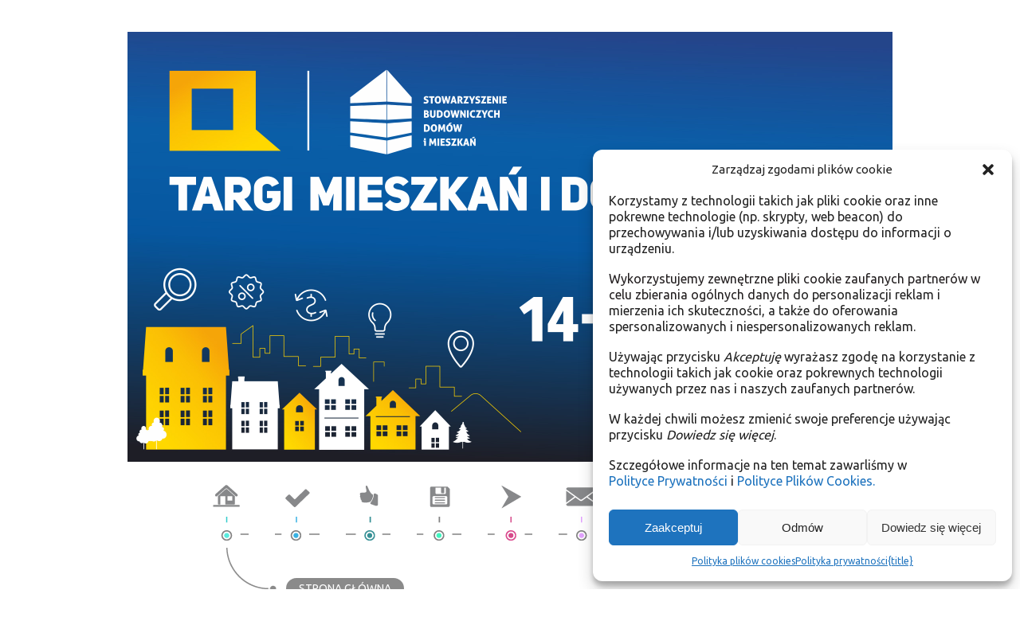

--- FILE ---
content_type: text/html; charset=UTF-8
request_url: https://targi.sbdim.pl/?fbclid=IwAR1B6-yI9a82rfScL8ZCQKAhL7CDTunxwDaG_p27b9Bg7ntF_cAIxP4N_Z4
body_size: 8800
content:
<!doctype html>
<html>
<head>
    <meta property="og:title" content="Targi Domów i Mieszkań, Kraków, 13-14 września 2025"/>
    <meta property="og:image" content="https://www.sbdim.pl/wp-content/uploads/TMiD_wiosna_krakow_1920x1080.jpg"/>
    <meta property="og:url" content="https://targi.sbdim.pl/"/>
    <meta property="og:image:width" content="960"/>
    <meta property="og:image:height" content="480"/>
    <meta property="og:type" content="website"/>
    <meta http-equiv="X-UA-Compatible" content="IE=8">
    <meta charset="utf-8">
    <meta http-equiv="Pragma" content="no-cache">


    <title>Targi Domów i Mieszkań, Kraków, 13-14 września 2025</title>
    <meta name="viewport" content="width=device-width, initial-scale=1, maximum-scale=1, user-scalable=0"/>
    <link rel="stylesheet" href="css/sbdim.css?ver=2.5"/>
    <link rel='stylesheet' id='cmplz-general-css' href='https://www.sbdim.pl/wp-content/plugins/complianz-gdpr/assets/css/cookieblocker.min.css?ver=6.5.6' media='all' />


    <script type="text/javascript" src="js/jquery-1.11.0.min.js"></script>
    <!-- <script type="text/javascript" src="http://maps.google.com/maps/api/js?sensor=true"></script> -->
    <script type="text/javascript" src="js/jquery.ui.map.js"></script>
    <script type="text/javascript" src="js/mood.js"></script>
    <script type="text/javascript" src="js/html5shiv.js"></script>

    <!--[if lt IE 9]>
    <script src="http://css3-mediaqueries-js.googlecode.com/svn/trunk/css3-mediaqueries.js"></script>
    <![endif]-->

    <![if !IE]>
    <link rel="stylesheet" href="css/newstuff.css?ver=2.2"/>
    <script type="text/javascript" src="js/sbdim.js?ver=2"></script>
    <![endif]>
    <!--[if gt IE 8]>
    <link rel="stylesheet" href="css/newstuff.css"/>
    <script type="text/javascript" src="js/sbdim.js"></script>
    <![endif]-->
    <!--[if lt IE 9]>
    <link rel="stylesheet" href="css/iesux.css"/>
    <script type="text/javascript" src="js/jquery.cycle.all.js"></script>
    <script type="text/javascript" src="js/jquery.easing.1.3.js"></script>
    <script type="text/javascript" src="js/sbdim-ie.js"></script>
    <![endif]-->
    <!--[if IEMobile]>
    <link rel="stylesheet" href="css/iesux_on_mobile_too.css"/>
    <![endif]-->

    <style type="text/css">
      #atrakcje article {
        min-height: 0px !important;
      }
    </style>

    <!-- Global site tag (gtag.js) - Google Analytics -->
    <script async src="https://www.googletagmanager.com/gtag/js?id=UA-107704086-17"></script>

    <script>
      window.dataLayer = window.dataLayer || [];

      function gtag () {
        dataLayer.push(arguments);
      }

      gtag('js', new Date());

      gtag('config', 'UA-107704086-17');
    </script>

    <!-- NIE KASOWAĆ- tag do reklam AdWors KGM do GTM od 09.02.2024 --!-- Global site tag (gtag.js) - Google Ads: 11061190861 TM-WC753KV7-->
<!-- Google Tag Manager -->
<script>(function(w,d,s,l,i){w[l]=w[l]||[];w[l].push({'gtm.start':
new Date().getTime(),event:'gtm.js'});var f=d.getElementsByTagName(s)[0],
j=d.createElement(s),dl=l!='dataLayer'?'&l='+l:'';j.async=true;j.src=
'https://www.googletagmanager.com/gtm.js?id='+i+dl;f.parentNode.insertBefore(j,f);
})(window,document,'script','dataLayer','GTM-WC753KV7');</script>
<!-- End Google Tag Manager -->



</head>
<body>
<!-- Google Tag Manager (noscript) -->
<noscript><iframe src="https://www.googletagmanager.com/ns.html?id=GTM-WC753KV7"
height="0" width="0" style="display:none;visibility:hidden"></iframe></noscript>
<!-- End Google Tag Manager (noscript) -->
<header>
    <div class="row">
        <div class="top">
            <h1><a href="/" title="Targi Domów i Mieszkań" class="logo" style="display: none;"></a></h1>
            <!--          <div style="max-width: 30%; height: auto;"><h1 style="color: grey; margin-right: 20px;">Partner giełdy:<a href="http://www.urba.pl/" target="_blank" ><img src="./img/partnerzy/urba.png" alt="Urba" style="width: 200px ;"/></a></h1></div>
                          -->
        </div>
    </div>
    <div class="slider row" id="home">
        <div class="img-container">
            <img src="https://www.sbdim.pl/wp-content/uploads/TMiD_wiosna_krakow_1920x1080.jpg" alt="" data-img="top-banner" />
        </div>
        <!--  <h1 style="margin-top: 23px; margin-bottom: 30px; font-weight: bold; font-size: 18px; color: #a5b137; text-align: center;">Mając na uwadze aktualne obostrzenia związane z COVID-19 organizatorzy podejmą wszelkie środki ostrożności gwarantujące Państwa bezpieczeństwo podczas targów. Przed wstępem obowiązuje rejestracja uczestników.</h1> -->
        <!--    <p style="font-weight: bold; font-size: 26px; color: #a5b137; text-align: center; margin: 25px 0;">Bezpłatne bilety pojawią się już wkrótce!</p> -->
        <div class="left">
            <h2>147.</h2>
            <h3>Krakowskie Targi</h3>
            <h4>Domów i mieszkań</h4>
            <h5>Największa oferta! Specjalne promocje!</h5>
        </div>
        <div class="right"></div>
    </div>
    <div class="row">
        <nav>
            <ul>
                <li class="home current"><a href="#home"><span>Strona Główna</span></a></li>
                <li class="atrakcje"><a href="#atrakcje"><span>Atrakcje dla zwiedzających</span></a></li>
                <li class="dla_wystawcow"><a href="#dla_wystawcow"><span>Dla Wystawców</span></a></li>
                <li class="do_pobrania"><a href="#do_pobrania"><span>Do pobrania</span></a></li>
                <li class="lokalizacja"><a href="#lokalizacja"><span>Lokalizacja</span></a></li>
                <li class="kontakt"><a href="#kontakt"><span>Kontakt</span></a></li>
                <li class="wspieraja_nas"><a href="#wspieraja_nas"><span>Wspierają nas</span></a></li>
                <li class="kalendarz"><a href="#kalendarz"><span>Kalendarz</span></a></li>
                <li class="galeria"><a href="#galeria"><span>Galeria</span></a></li>
            </ul>
            <select name="goto" id="mobilenav">
                <option value="home">Strona Główna</option>
                <option value="atrakcje">Atrakcje dla zwiedzających</option>
                <option value="dla_wystawcow">Dla Wystawców</option>
                <option value="do_pobrania">Do pobrania</option>
                <option value="lokalizacja">Lokalizacja</option>
                <option value="kontakt">Kontakt</option>
                <option value="wspieraja_nas">Wspierają nas</option>
                <option value="kalendarz">Kalendarz</option>
                <option value="galeria">Galeria</option>
            </select>
        </nav>
    </div>
</header>
<section id="atrakcje">
    <div class="row">
                                       <h1>Dla zwiedzających</h1>
        <div class="col1">
                            <article>
                    <h1>Wykłady dla klientów</h1>
                    <p>&nbsp;</p>
<p>Podczas zorganizowanych dla klientów wykładów analitycy rynku mieszkaniowego, eksperci finansowi i inspektorzy budowlani podzielą się swoim doświadczeniem, doradzą na co zwrócić uwagę przy wyborze dewelopera, wzięciu kredytu, zakupie i odbiorze technicznym mieszkania.</p>
<p>&nbsp;</p>
<p>&nbsp;</p>
                </article>
                            <article>
                    <h1>Pełny przekrój rynku mieszkaniowego</h1>
                    <p>&nbsp;</p>
<p>Organizator targów, Stowarzyszenie Budowniczych Domów i Mieszkań, to instytucja zrzeszająca krakowskich deweloperów. Dzięki temu macie Państwo pewność, że Targi oferują pełen przekrój rynku mieszkaniowego w Krakowie.</p>
<p>&nbsp;</p>
                </article>
                    </div>
        <div class="col2">
                            <article>
                    <h1>Wyjątkowe oferty</h1>
                    <p>&nbsp;</p>
<p>Targi mieszkaniowe to zawsze czas rabatów, kuponów i promocji przygotowywanych przez wystawców specjalnie na to wydarzenie. To również szansa na poznanie najnowszych inwestycji na rynku.</p>
<p>&nbsp;</p>
                </article>
                            <article>
                    <h1>Katalog targowy</h1>
                    <p>&nbsp;</p>
<p>Katalog targowy to darmowe vademecum dla odwiedzających targi SBDiM. Oprócz pełnego przekroju ofert wraz z obszernymi opisami i informacją o promocjach, znajdziecie w nim Państwo przydatne porady dotyczące zakupu mieszkania. Katalog zostanie udostępniony w formie elektronicznej i przesłany na adres mailowy podany podczas rejestracji.</p>
<p>&nbsp;</p>
                </article>
                    </div>
    </div>
</section>
<section id="dla_wystawcow">
    <div class="row">
        <h1>Dla Wystawców</h1>
        <div class="col1">
                            <article>
                    <h1>Tradycja i doświadczenie</h1>
                    <p>Organizowane przez SBDiM Targi Domów i Mieszkań to najbardziej krakowskie targi mieszkaniowe, odbywające się już od ponad 28 lat. Dzięki temu możemy powiedzieć, że lokalny rynek i grupę docelową targów znamy „od podszewki”.</p>
                </article>
                            <article>
                    <h1>Sposób na pewne dotarcie do klientów</h1>
                    <p>Bardzo dobra znajomość lokalnego rynku, szeroko zakrojona promocja Targów i korzystna lokalizacja przy krakowskich Błoniach pozwalają na pewne i skuteczne dotarcie do klientów zainteresowanych rynkiem mieszkaniowym. Owocuje to rokrocznie znakomitą frekwencją i żywym zainteresowaniem mediów.</p>
                </article>
                            <article>
                    <h1>Szerokie wsparcie reklamowe</h1>
                    <p>Wystawcom gwarantujemy szerokie wsparcie rekla­mowe w różnych mediach. Reklama w sieci reklamowej Google, w social mediach i w lokalnych serwisach internetowych oraz mailingi do potencjalnych klientów zapewniają Targom odpowiednią eks­pozycję, wpływając znacząco na frekwencję.</p>
                </article>
                    </div>
        <div class="col2">
                            <article>
                    <h1>Szeroki wachlarz form promocji na Targach</h1>
                    <p>Wszystkim Wystawcom zapewniamy profesjonalne doradztwo i wsparcie, pomagając wybrać optymalną formę promocji na Targach. Oferujemy różne rodzaje powierzchni i stoisk. W razie potrzeby, pomagamy również zaprojektować i wybudować odpowiednie stoisko targowe – tak, aby jak najlepiej pracowało na sukces Wystawcy.</p>
                </article>
                            <article>
                    <h1>Dodatkowe wsparcie marketingowe</h1>
                    <p>Promocja stoiska Wystawcy na Targach może być wsparta dodatkowymi działaniami, takimi jak prezentacja w multimedialnym katalogu targowym, wyłożenie ulotek w Recepcji czy roll-up lub banner w wyznaczonej strefie.</p>
                </article>
                            <article>
                    <h1>Katalog targowy</h1>
                    <p>Katalog zostanie udostępniony w formie elektronicznej i rozesłany do wszystkich klientów danej edycji Targów oraz zamieszczony na stronie wydarzenia. Wystawcy mogą w nim umieścić opis inwestycji wraz ze zdjęciami i odnośnikami do materiałów multimedialnych na własnej stronie internetowej, a także informacje o aktualnych promocjach. Dodatkowo publikowane są w nim informacje o rynku mieszkaniowym oraz przydatne porady dotyczące zakupu mieszkania.</p>
                </article>
                    </div>
    </div>
</section>

<section id="do_pobrania">
    <div class="row">
        <h1>Do pobrania</h1>
        <h2 class="first">Pliki do pobrania w formacie (PDF)</h2>
        <ul class="do_pobrania">
            <li><a href="https://www.sbdim.pl/wp-content/uploads/Regulamin_2022.pdf" target="_blank">Regulamin Targów</a></li>
            <li><a href="https://www.sbdim.pl/wp-content/uploads/156.-Targi-Domow-i-Mieszkan-oferta.pdf" target="_blank">Oferta dla Wystawców</a></li>
            <li><a href="https://www.sbdim.pl/wp-content/uploads/156-TARGI-SBDiM-katalog-1.pdf" target="_blank">Katalog targowy</a></li>
        </ul>
        <span class="clearfix"></span>
    </div>
</section>

<section id="lokalizacja">
    <div class="row">
        <h1>Lokalizacja</h1>
        <h2>Hala Cracovia, al. Focha 40, Kraków</h2>
    </div>
    <div class="row">
        <iframe height="350" frameborder="0" scrolling="no" marginheight="0" marginwidth="0" src="https://www.openstreetmap.org/export/embed.html?bbox=19.908245801925663%2C50.055905778929045%2C19.912129640579227%2C50.05755034197372&amp;layer=mapnik&amp;marker=50.05672806749745%2C19.91018772125244" style="width: 100%; margin: 20px 0"></iframe>
        <br/>
        <small><a href="https://www.openstreetmap.org/?mlat=50.05673&amp;mlon=19.91019#map=19/50.05673/19.91019">Wyświetl większą mapkę</a></small>
    </div>
    <div class="row" style="margin-top: 20px">
        <h3>Dojazd liniami autobusowymi do przystanku Instytut Reumatologii.</h3>
    </div>
</section>

<section id="kontakt">
    <div class="row">
        <h1>Kontakt</h1>
        <img src="./img/sbdim.png" alt="Stowarzyszenie Budowniczych Domów i Mieszkań"/>
        <h2>Stowarzyszenie Budowniczych Domów i&nbsp;Mieszkań</h2>
        <h3>
            30-001 Kraków, ul. Kamienna 21
            <br/>tel. 12 630-17-57, 607 237 514
            <br/>e-mail: <a href="mailto:biuro@sbdim.pl" class="unLink">biuro@sbdim.pl</a>
            <br/><a href="https://www.sbdim.pl" class="unLink">www.sbdim.pl</a>
        </h3>
    </div>
</section>

<section id="wspieraja_nas">
    <div class="row">
        <div class="col2" style="width:auto;">
            <h1>Wspierają nas</h1>
            <ul style="width:32%; text-align: center;" class="col-media">
                <li>
                    <a href="https://www.krakow.pl" target="_blank">Patronat honorowy:<br/>Prezydent Miasta Krakowa                        <img src="https://www.sbdim.pl/wp-content/uploads/krakow-02.png" alt=""/>
                    </a>
                </li>
            </ul>
                        <ul style="width:32%; text-align: center;" class="col-media">
                <li>Partnerzy wydarzenia</li>
                                    <li>
                        <a href="http://www.kgm.pl" target="_blank">
                            <img src="https://www.sbdim.pl/wp-content/uploads/kgm2.png" style="max-width: 100%;" />
                        </a>
                    </li>
                                    <li>
                        <a href="https://www.leroymerlin.pl" target="_blank">
                            <img src="https://www.sbdim.pl/wp-content/uploads/logo-6.jpg" style="max-width: 100%;" />
                        </a>
                    </li>
                            </ul>
            <ul style="width:32%; column-count:1; -webkit-column-count: 1; padding-right: 15px; border-right: 0; text-align: center;" class="nobor col-media">
                                    <li>
                        <a href="https://lovekrakow.pl" target="_blank">
                            <img src="https://www.sbdim.pl/wp-content/uploads/lovekrakow.jpeg" style="max-width: 100%;" />
                        </a>
                    </li>
                                    <li>
                        <a href="https://tabelaofert.pl/nowe-mieszkania/krakow" target="_blank">
                            <img src="https://www.sbdim.pl/wp-content/uploads/Tabela-Ofert-1.jpg" style="max-width: 100%;" />
                        </a>
                    </li>
                            </ul>
            <div class="clearfix"></div>
        </div>
        <div class="clearfix"></div>
    </div>
</section>

<section id="kalendarz">
    <div class="row">
        <h1>Kalendarz Targów</h1>
        <ul>
                            <li class="current">
                    <span>
                        <span class="left"><strong class="kalendarz-nr">156.</strong> Targi Domów i Mieszkań</span>
                        <span class="right kalendarz-date">13-14 września 2025</span>
                    </span>
                </li>
                            <li class="zero">
                    <span>
                        <span class="left"><strong class="kalendarz-nr">.</strong> </span>
                        <span class="right kalendarz-date"></span>
                    </span>
                </li>
                    </ul>
    </div>
</section>

<section id="galeria">
    <div class="row">
        <h1>Galeria</h1>
        <div id="gallery" class="tao">
                            <img src="https://www.sbdim.pl/wp-content/uploads/Targi-SBDiM-13.09.2025r.-1-scaled.jpg"  class="current" data-img="https://www.sbdim.pl/wp-content/uploads/Targi-SBDiM-13.09.2025r.-1-scaled.jpg" />
                            <img src=""  data-img="https://www.sbdim.pl/wp-content/uploads/Targi-SBDiM-13.09.2025r.-5-scaled.jpg" />
                            <img src=""  data-img="https://www.sbdim.pl/wp-content/uploads/Targi-SBDiM-13.09.2025r.-20-scaled.jpg" />
                            <img src=""  data-img="https://www.sbdim.pl/wp-content/uploads/Targi-SBDiM-13.09.2025r.-15-scaled.jpg" />
                            <img src=""  data-img="https://www.sbdim.pl/wp-content/uploads/Targi-SBDiM-13.09.2025r.-4-scaled.jpg" />
                            <img src=""  data-img="https://www.sbdim.pl/wp-content/uploads/Targi-SBDiM-13.09.2025r.-27-scaled.jpg" />
                            <img src=""  data-img="https://www.sbdim.pl/wp-content/uploads/aTargi-SBDiM-13.09.2025r.-192-scaled.jpg" />
                            <img src=""  data-img="https://www.sbdim.pl/wp-content/uploads/Targi-SBDiM-13.09.2025r.-32-scaled.jpg" />
                            <img src=""  data-img="https://www.sbdim.pl/wp-content/uploads/Targi-SBDiM-13.09.2025r.-50-scaled.jpg" />
                            <img src=""  data-img="https://www.sbdim.pl/wp-content/uploads/Targi-SBDiM-13.09.2025r.-49-scaled.jpg" />
                            <img src=""  data-img="https://www.sbdim.pl/wp-content/uploads/Targi-SBDiM-13.09.2025r.-46-scaled.jpg" />
                            <img src=""  data-img="https://www.sbdim.pl/wp-content/uploads/Targi-SBDiM-13.09.2025r.-35-scaled.jpg" />
                            <img src=""  data-img="https://www.sbdim.pl/wp-content/uploads/Targi-SBDiM-13.09.2025r.-40-scaled.jpg" />
                            <img src=""  data-img="https://www.sbdim.pl/wp-content/uploads/Targi-SBDiM-13.09.2025r.-39-scaled.jpg" />
                            <img src=""  data-img="https://www.sbdim.pl/wp-content/uploads/Targi-SBDiM-13.09.2025r.-43-scaled.jpg" />
                            <img src=""  data-img="https://www.sbdim.pl/wp-content/uploads/Targi-SBDiM-13.09.2025r.-184-scaled.jpg" />
                            <img src=""  data-img="https://www.sbdim.pl/wp-content/uploads/Targi-SBDiM-13.09.2025r.-182-scaled.jpg" />
                            <img src=""  data-img="https://www.sbdim.pl/wp-content/uploads/Targi-SBDiM-13.09.2025r.-181-scaled.jpg" />
                            <img src=""  data-img="https://www.sbdim.pl/wp-content/uploads/Targi-SBDiM-13.09.2025r.-175-scaled.jpg" />
                            <img src=""  data-img="https://www.sbdim.pl/wp-content/uploads/Targi-SBDiM-13.09.2025r.-176-scaled.jpg" />
                            <img src=""  data-img="https://www.sbdim.pl/wp-content/uploads/Targi-SBDiM-13.09.2025r.-172-scaled.jpg" />
                            <img src=""  data-img="https://www.sbdim.pl/wp-content/uploads/Targi-SBDiM-13.09.2025r.-157-scaled.jpg" />
                            <img src=""  data-img="https://www.sbdim.pl/wp-content/uploads/Targi-SBDiM-13.09.2025r.-155-scaled.jpg" />
                            <img src=""  data-img="https://www.sbdim.pl/wp-content/uploads/Targi-SBDiM-13.09.2025r.-153-scaled.jpg" />
                            <img src=""  data-img="https://www.sbdim.pl/wp-content/uploads/Targi-SBDiM-13.09.2025r.-152-scaled.jpg" />
                            <img src=""  data-img="https://www.sbdim.pl/wp-content/uploads/Targi-SBDiM-13.09.2025r.-145-scaled.jpg" />
                            <img src=""  data-img="https://www.sbdim.pl/wp-content/uploads/Targi-SBDiM-13.09.2025r.-144-scaled.jpg" />
                            <img src=""  data-img="https://www.sbdim.pl/wp-content/uploads/Targi-SBDiM-13.09.2025r.-141-scaled.jpg" />
                            <img src=""  data-img="https://www.sbdim.pl/wp-content/uploads/aTargi-SBDiM-13.09.2025r.-66-scaled.jpg" />
                            <img src=""  data-img="https://www.sbdim.pl/wp-content/uploads/Targi-SBDiM-13.09.2025r.-142-scaled.jpg" />
                            <img src=""  data-img="https://www.sbdim.pl/wp-content/uploads/Targi-SBDiM-13.09.2025r.-143-scaled.jpg" />
                            <img src=""  data-img="https://www.sbdim.pl/wp-content/uploads/Targi-SBDiM-13.09.2025r.-140-scaled.jpg" />
                            <img src=""  data-img="https://www.sbdim.pl/wp-content/uploads/Targi-SBDiM-13.09.2025r.-138-scaled.jpg" />
                            <img src=""  data-img="https://www.sbdim.pl/wp-content/uploads/Targi-SBDiM-13.09.2025r.-133-scaled.jpg" />
                            <img src=""  data-img="https://www.sbdim.pl/wp-content/uploads/Targi-SBDiM-13.09.2025r.-135-scaled.jpg" />
                            <img src=""  data-img="https://www.sbdim.pl/wp-content/uploads/Targi-SBDiM-13.09.2025r.-130-scaled.jpg" />
                            <img src=""  data-img="https://www.sbdim.pl/wp-content/uploads/Targi-SBDiM-13.09.2025r.-132-scaled.jpg" />
                            <img src=""  data-img="https://www.sbdim.pl/wp-content/uploads/Targi-SBDiM-13.09.2025r.-128-scaled.jpg" />
                            <img src=""  data-img="https://www.sbdim.pl/wp-content/uploads/Targi-SBDiM-13.09.2025r.-126-scaled.jpg" />
                            <img src=""  data-img="https://www.sbdim.pl/wp-content/uploads/Targi-SBDiM-13.09.2025r.-127-scaled.jpg" />
                            <img src=""  data-img="https://www.sbdim.pl/wp-content/uploads/Targi-SBDiM-13.09.2025r.-122-scaled.jpg" />
                            <img src=""  data-img="https://www.sbdim.pl/wp-content/uploads/Targi-SBDiM-13.09.2025r.-124-scaled.jpg" />
                            <img src=""  data-img="https://www.sbdim.pl/wp-content/uploads/Targi-SBDiM-13.09.2025r.-119-scaled.jpg" />
                            <img src=""  data-img="https://www.sbdim.pl/wp-content/uploads/Targi-SBDiM-13.09.2025r.-116-scaled.jpg" />
                            <img src=""  data-img="https://www.sbdim.pl/wp-content/uploads/Targi-SBDiM-13.09.2025r.-111-scaled.jpg" />
                            <img src=""  data-img="https://www.sbdim.pl/wp-content/uploads/Targi-SBDiM-13.09.2025r.-110-scaled.jpg" />
                            <img src=""  data-img="https://www.sbdim.pl/wp-content/uploads/Targi-SBDiM-13.09.2025r.-109-scaled.jpg" />
                            <img src=""  data-img="https://www.sbdim.pl/wp-content/uploads/Targi-SBDiM-13.09.2025r.-106-scaled.jpg" />
                            <img src=""  data-img="https://www.sbdim.pl/wp-content/uploads/Targi-SBDiM-13.09.2025r.-103-scaled.jpg" />
                            <img src=""  data-img="https://www.sbdim.pl/wp-content/uploads/Targi-SBDiM-13.09.2025r.-108-scaled.jpg" />
                            <img src=""  data-img="https://www.sbdim.pl/wp-content/uploads/Targi-SBDiM-13.09.2025r.-98-scaled.jpg" />
                            <img src=""  data-img="https://www.sbdim.pl/wp-content/uploads/Targi-SBDiM-13.09.2025r.-100-scaled.jpg" />
                            <img src=""  data-img="https://www.sbdim.pl/wp-content/uploads/Targi-SBDiM-13.09.2025r.-96-scaled.jpg" />
                            <img src=""  data-img="https://www.sbdim.pl/wp-content/uploads/Targi-SBDiM-13.09.2025r.-94-scaled.jpg" />
                            <img src=""  data-img="https://www.sbdim.pl/wp-content/uploads/Targi-SBDiM-13.09.2025r.-92-scaled.jpg" />
                            <img src=""  data-img="https://www.sbdim.pl/wp-content/uploads/Targi-SBDiM-13.09.2025r.-91-scaled.jpg" />
                            <img src=""  data-img="https://www.sbdim.pl/wp-content/uploads/Targi-SBDiM-13.09.2025r.-90-scaled.jpg" />
                            <img src=""  data-img="https://www.sbdim.pl/wp-content/uploads/Targi-SBDiM-13.09.2025r.-88-scaled.jpg" />
                            <img src=""  data-img="https://www.sbdim.pl/wp-content/uploads/Targi-SBDiM-13.09.2025r.-89-scaled.jpg" />
                            <img src=""  data-img="https://www.sbdim.pl/wp-content/uploads/Targi-SBDiM-13.09.2025r.-86-scaled.jpg" />
                            <img src=""  data-img="https://www.sbdim.pl/wp-content/uploads/Targi-SBDiM-13.09.2025r.-85-scaled.jpg" />
                            <img src=""  data-img="https://www.sbdim.pl/wp-content/uploads/Targi-SBDiM-13.09.2025r.-83-scaled.jpg" />
                            <img src=""  data-img="https://www.sbdim.pl/wp-content/uploads/Targi-SBDiM-13.09.2025r.-81-scaled.jpg" />
                            <img src=""  data-img="https://www.sbdim.pl/wp-content/uploads/Targi-SBDiM-13.09.2025r.-82-scaled.jpg" />
                            <img src=""  data-img="https://www.sbdim.pl/wp-content/uploads/Targi-SBDiM-13.09.2025r.-76-scaled.jpg" />
                            <img src=""  data-img="https://www.sbdim.pl/wp-content/uploads/Targi-SBDiM-13.09.2025r.-68-scaled.jpg" />
                            <img src=""  data-img="https://www.sbdim.pl/wp-content/uploads/Targi-SBDiM-13.09.2025r.-67-scaled.jpg" />
                            <img src=""  data-img="https://www.sbdim.pl/wp-content/uploads/Targi-SBDiM-13.09.2025r.-60-scaled.jpg" />
                            <img src=""  data-img="https://www.sbdim.pl/wp-content/uploads/Targi-SBDiM-13.09.2025r.-63-scaled.jpg" />
                            <img src=""  data-img="https://www.sbdim.pl/wp-content/uploads/Targi-SBDiM-13.09.2025r.-64-scaled.jpg" />
                            <img src=""  data-img="https://www.sbdim.pl/wp-content/uploads/Targi-SBDiM-13.09.2025r.-55-scaled.jpg" />
                            <img src=""  data-img="https://www.sbdim.pl/wp-content/uploads/Targi-SBDiM-13.09.2025r.-54-scaled.jpg" />
                            <img src=""  data-img="https://www.sbdim.pl/wp-content/uploads/aTargi-SBDiM-13.09.2025r.-157-scaled.jpg" />
                            <img src=""  data-img="https://www.sbdim.pl/wp-content/uploads/aTargi-SBDiM-13.09.2025r.-166-scaled.jpg" />
                            <img src=""  data-img="https://www.sbdim.pl/wp-content/uploads/aTargi-SBDiM-13.09.2025r.-157-2-scaled.jpg" />
                            <img src=""  data-img="https://www.sbdim.pl/wp-content/uploads/aTargi-SBDiM-13.09.2025r.-104-scaled.jpg" />
                        <span class="arrow arrow-left drop-shadow"></span>
            <span class="arrow arrow-right drop-shadow"></span>
        </div>
        <ul id="gallery_menu">
                            <li class="current"><a href="#"><span></span></a></li>
                            <li><a href="#"><span></span></a></li>
                            <li><a href="#"><span></span></a></li>
                            <li><a href="#"><span></span></a></li>
                            <li><a href="#"><span></span></a></li>
                            <li><a href="#"><span></span></a></li>
                            <li><a href="#"><span></span></a></li>
                            <li><a href="#"><span></span></a></li>
                            <li><a href="#"><span></span></a></li>
                            <li><a href="#"><span></span></a></li>
                            <li><a href="#"><span></span></a></li>
                            <li><a href="#"><span></span></a></li>
                            <li><a href="#"><span></span></a></li>
                            <li><a href="#"><span></span></a></li>
                            <li><a href="#"><span></span></a></li>
                            <li><a href="#"><span></span></a></li>
                            <li><a href="#"><span></span></a></li>
                            <li><a href="#"><span></span></a></li>
                            <li><a href="#"><span></span></a></li>
                            <li><a href="#"><span></span></a></li>
                            <li><a href="#"><span></span></a></li>
                            <li><a href="#"><span></span></a></li>
                            <li><a href="#"><span></span></a></li>
                            <li><a href="#"><span></span></a></li>
                            <li><a href="#"><span></span></a></li>
                            <li><a href="#"><span></span></a></li>
                            <li><a href="#"><span></span></a></li>
                            <li><a href="#"><span></span></a></li>
                            <li><a href="#"><span></span></a></li>
                            <li><a href="#"><span></span></a></li>
                            <li><a href="#"><span></span></a></li>
                            <li><a href="#"><span></span></a></li>
                            <li><a href="#"><span></span></a></li>
                            <li><a href="#"><span></span></a></li>
                            <li><a href="#"><span></span></a></li>
                            <li><a href="#"><span></span></a></li>
                            <li><a href="#"><span></span></a></li>
                            <li><a href="#"><span></span></a></li>
                            <li><a href="#"><span></span></a></li>
                            <li><a href="#"><span></span></a></li>
                            <li><a href="#"><span></span></a></li>
                            <li><a href="#"><span></span></a></li>
                            <li><a href="#"><span></span></a></li>
                            <li><a href="#"><span></span></a></li>
                            <li><a href="#"><span></span></a></li>
                            <li><a href="#"><span></span></a></li>
                            <li><a href="#"><span></span></a></li>
                            <li><a href="#"><span></span></a></li>
                            <li><a href="#"><span></span></a></li>
                            <li><a href="#"><span></span></a></li>
                            <li><a href="#"><span></span></a></li>
                            <li><a href="#"><span></span></a></li>
                            <li><a href="#"><span></span></a></li>
                            <li><a href="#"><span></span></a></li>
                            <li><a href="#"><span></span></a></li>
                            <li><a href="#"><span></span></a></li>
                            <li><a href="#"><span></span></a></li>
                            <li><a href="#"><span></span></a></li>
                            <li><a href="#"><span></span></a></li>
                            <li><a href="#"><span></span></a></li>
                            <li><a href="#"><span></span></a></li>
                            <li><a href="#"><span></span></a></li>
                            <li><a href="#"><span></span></a></li>
                            <li><a href="#"><span></span></a></li>
                            <li><a href="#"><span></span></a></li>
                            <li><a href="#"><span></span></a></li>
                            <li><a href="#"><span></span></a></li>
                            <li><a href="#"><span></span></a></li>
                            <li><a href="#"><span></span></a></li>
                            <li><a href="#"><span></span></a></li>
                            <li><a href="#"><span></span></a></li>
                            <li><a href="#"><span></span></a></li>
                            <li><a href="#"><span></span></a></li>
                            <li><a href="#"><span></span></a></li>
                            <li><a href="#"><span></span></a></li>
                            <li><a href="#"><span></span></a></li>
                    </ul>
        <span class="clearfix"></span>
    </div>
</section>
    <section id="wideo" style="margin-top: 100px">
        <div class="row">
            <h1>Wideo</h1>
            <iframe src="https://www.youtube.com/embed/9Z-e1qxZPes" frameborder="0" webkitallowfullscreen mozallowfullscreen allowfullscreen></iframe>
            <span class="clearfix"></span>
        </div>
    </section>
<section id="stopka">
    <div class="row">
        <p class="lewa" style="display: inline-block;">Copyrighted &copy; Ekropka 2026</p> |
        <span style="float: right; padding: 10px">
            <a href="/cookies.html" target="_blank">Polityka prywatności – ochrona danych osobowych</a> |
            <a href="/cookies.html" target="_blank">Polityka cookies</a>
        </span>
    </div>
</section>
<!-- Consent Management powered by Complianz | GDPR/CCPA Cookie Consent https://wordpress.org/plugins/complianz-gdpr -->
<div id="cmplz-cookiebanner-container"><div class="cmplz-cookiebanner cmplz-hidden banner-1 optin cmplz-bottom-right cmplz-categories-type-view-preferences" aria-modal="true" data-nosnippet="true" role="dialog" aria-live="polite" aria-labelledby="cmplz-header-1-optin" aria-describedby="cmplz-message-1-optin">
	<div class="cmplz-header">
		<div class="cmplz-logo"></div>
		<div class="cmplz-title" id="cmplz-header-1-optin">Zarządzaj zgodami plików cookie</div>
		<div class="cmplz-close" tabindex="0" role="button" aria-label="close-dialog">
			<svg aria-hidden="true" focusable="false" data-prefix="fas" data-icon="times" class="svg-inline--fa fa-times fa-w-11" role="img" xmlns="http://www.w3.org/2000/svg" viewBox="0 0 352 512"><path fill="currentColor" d="M242.72 256l100.07-100.07c12.28-12.28 12.28-32.19 0-44.48l-22.24-22.24c-12.28-12.28-32.19-12.28-44.48 0L176 189.28 75.93 89.21c-12.28-12.28-32.19-12.28-44.48 0L9.21 111.45c-12.28 12.28-12.28 32.19 0 44.48L109.28 256 9.21 356.07c-12.28 12.28-12.28 32.19 0 44.48l22.24 22.24c12.28 12.28 32.2 12.28 44.48 0L176 322.72l100.07 100.07c12.28 12.28 32.2 12.28 44.48 0l22.24-22.24c12.28-12.28 12.28-32.19 0-44.48L242.72 256z"></path></svg>
		</div>
	</div>

	<div class="cmplz-divider cmplz-divider-header"></div>
	<div class="cmplz-body">
		<div class="cmplz-message" id="cmplz-message-1-optin"><span style="font-size: medium">Korzystamy z technologii takich jak pliki cookie oraz inne pokrewne technologie (np. skrypty, web beacon) do przechowywania i/lub uzyskiwania dostępu do informacji o urządzeniu.</span><br />
<br />
<span style="color: #231f20"><span style="font-size: medium">Wykorzystujemy zewnętrzne pliki cookie zaufanych partnerów w celu zbierania ogólnych danych </span></span><span style="font-size: medium">do personalizacji reklam i mierzenia ich skuteczności, a także do oferowania spersonalizowanych i niespersonalizowanych reklam.</span><br />
<br />
<span style="font-size: medium">Używając przycisku </span><span style="font-size: medium"><i>Akceptuję </i></span><span style="font-size: medium">wyrażasz zgodę na korzystanie z technologii takich jak cookie oraz pokrewnych technologii używanych przez nas i naszych zaufanych partnerów. </span><br />
<br />
<span style="font-size: medium">W każdej chwili możesz zmienić swoje preferencje używając przycisku </span><span style="font-size: medium"><i>Dowiedz się więcej</i></span><span style="font-size: medium">.</span><br />
<br />
<span style="font-size: medium">Szczegółowe informacje na ten temat zawarliśmy w<br />
</span><a href="https://www.sbdim.pl/polityka-prywatnosci/"><span style="font-size: medium">Polityce Prywatności</span></a><span style="font-size: medium"> i </span><a href="https://www.sbdim.pl/polityka-plikow-cookies/"><span style="font-size: medium">Polityce Plików Cookies</span><span style="font-size: medium">.</span></a></div>
		<!-- categories start -->
		<div class="cmplz-categories">
			<details class="cmplz-category cmplz-functional" >
				<summary>
						<span class="cmplz-category-header">
							<span class="cmplz-category-title">Funkcjonalne</span>
							<span class='cmplz-always-active'>
								<span class="cmplz-banner-checkbox">
									<input type="checkbox"
										   id="cmplz-functional-optin"
										   data-category="cmplz_functional"
										   class="cmplz-consent-checkbox cmplz-functional"
										   size="40"
										   value="1"/>
									<label class="cmplz-label" for="cmplz-functional-optin" tabindex="0"><span class="screen-reader-text">Funkcjonalne</span></label>
								</span>
								Zawsze aktywne							</span>
							<span class="cmplz-icon cmplz-open">
								<svg xmlns="http://www.w3.org/2000/svg" viewBox="0 0 448 512"  height="18" ><path d="M224 416c-8.188 0-16.38-3.125-22.62-9.375l-192-192c-12.5-12.5-12.5-32.75 0-45.25s32.75-12.5 45.25 0L224 338.8l169.4-169.4c12.5-12.5 32.75-12.5 45.25 0s12.5 32.75 0 45.25l-192 192C240.4 412.9 232.2 416 224 416z"/></svg>
							</span>
						</span>
				</summary>
				<div class="cmplz-description">
					<span class="cmplz-description-functional">Przechowywanie lub dostęp do danych technicznych jest ściśle konieczny do uzasadnionego celu umożliwienia korzystania z konkretnej usługi wyraźnie żądanej przez subskrybenta lub użytkownika, lub wyłącznie w celu przeprowadzenia transmisji komunikatu przez sieć łączności elektronicznej.</span>
				</div>
			</details>

			<details class="cmplz-category cmplz-preferences" >
				<summary>
						<span class="cmplz-category-header">
							<span class="cmplz-category-title">Preferencje</span>
							<span class="cmplz-banner-checkbox">
								<input type="checkbox"
									   id="cmplz-preferences-optin"
									   data-category="cmplz_preferences"
									   class="cmplz-consent-checkbox cmplz-preferences"
									   size="40"
									   value="1"/>
								<label class="cmplz-label" for="cmplz-preferences-optin" tabindex="0"><span class="screen-reader-text">Preferencje</span></label>
							</span>
							<span class="cmplz-icon cmplz-open">
								<svg xmlns="http://www.w3.org/2000/svg" viewBox="0 0 448 512"  height="18" ><path d="M224 416c-8.188 0-16.38-3.125-22.62-9.375l-192-192c-12.5-12.5-12.5-32.75 0-45.25s32.75-12.5 45.25 0L224 338.8l169.4-169.4c12.5-12.5 32.75-12.5 45.25 0s12.5 32.75 0 45.25l-192 192C240.4 412.9 232.2 416 224 416z"/></svg>
							</span>
						</span>
				</summary>
				<div class="cmplz-description">
					<span class="cmplz-description-preferences">Przechowywanie lub dostęp techniczny jest niezbędny do uzasadnionego celu przechowywania preferencji, o które nie prosi subskrybent lub użytkownik.</span>
				</div>
			</details>

			<details class="cmplz-category cmplz-statistics" >
				<summary>
						<span class="cmplz-category-header">
							<span class="cmplz-category-title">Statystyka</span>
							<span class="cmplz-banner-checkbox">
								<input type="checkbox"
									   id="cmplz-statistics-optin"
									   data-category="cmplz_statistics"
									   class="cmplz-consent-checkbox cmplz-statistics"
									   size="40"
									   value="1"/>
								<label class="cmplz-label" for="cmplz-statistics-optin" tabindex="0"><span class="screen-reader-text">Statystyka</span></label>
							</span>
							<span class="cmplz-icon cmplz-open">
								<svg xmlns="http://www.w3.org/2000/svg" viewBox="0 0 448 512"  height="18" ><path d="M224 416c-8.188 0-16.38-3.125-22.62-9.375l-192-192c-12.5-12.5-12.5-32.75 0-45.25s32.75-12.5 45.25 0L224 338.8l169.4-169.4c12.5-12.5 32.75-12.5 45.25 0s12.5 32.75 0 45.25l-192 192C240.4 412.9 232.2 416 224 416z"/></svg>
							</span>
						</span>
				</summary>
				<div class="cmplz-description">
					<span class="cmplz-description-statistics">Przechowywanie techniczne lub dostęp, który jest używany wyłącznie do celów statystycznych.</span>
					<span class="cmplz-description-statistics-anonymous">Przechowywanie techniczne lub dostęp, który jest używany wyłącznie do anonimowych celów statystycznych. Bez wezwania do sądu, dobrowolnego podporządkowania się dostawcy usług internetowych lub dodatkowych zapisów od strony trzeciej, informacje przechowywane lub pobierane wyłącznie w tym celu zwykle nie mogą być wykorzystywane do identyfikacji użytkownika.</span>
				</div>
			</details>
			<details class="cmplz-category cmplz-marketing" >
				<summary>
						<span class="cmplz-category-header">
							<span class="cmplz-category-title">Marketing</span>
							<span class="cmplz-banner-checkbox">
								<input type="checkbox"
									   id="cmplz-marketing-optin"
									   data-category="cmplz_marketing"
									   class="cmplz-consent-checkbox cmplz-marketing"
									   size="40"
									   value="1"/>
								<label class="cmplz-label" for="cmplz-marketing-optin" tabindex="0"><span class="screen-reader-text">Marketing</span></label>
							</span>
							<span class="cmplz-icon cmplz-open">
								<svg xmlns="http://www.w3.org/2000/svg" viewBox="0 0 448 512"  height="18" ><path d="M224 416c-8.188 0-16.38-3.125-22.62-9.375l-192-192c-12.5-12.5-12.5-32.75 0-45.25s32.75-12.5 45.25 0L224 338.8l169.4-169.4c12.5-12.5 32.75-12.5 45.25 0s12.5 32.75 0 45.25l-192 192C240.4 412.9 232.2 416 224 416z"/></svg>
							</span>
						</span>
				</summary>
				<div class="cmplz-description">
					<span class="cmplz-description-marketing">Przechowywanie lub dostęp techniczny jest wymagany do tworzenia profili użytkowników w celu wysyłania reklam lub śledzenia użytkownika na stronie internetowej lub na kilku stronach internetowych w podobnych celach marketingowych.</span>
				</div>
			</details>
		</div><!-- categories end -->
			</div>

	<div class="cmplz-links cmplz-information">
		<a class="cmplz-link cmplz-manage-options cookie-statement" href="#" data-relative_url="#cmplz-manage-consent-container">Zarządzaj opcjami</a>
		<a class="cmplz-link cmplz-manage-third-parties cookie-statement" href="#" data-relative_url="#cmplz-cookies-overview">Zarządzaj serwisami</a>
		<a class="cmplz-link cmplz-manage-vendors tcf cookie-statement" href="#" data-relative_url="#cmplz-tcf-wrapper">Manage {vendor_count} vendors</a>
		<a class="cmplz-link cmplz-external cmplz-read-more-purposes tcf" target="_blank" rel="noopener noreferrer nofollow" href="https://cookiedatabase.org/tcf/purposes/">Przeczytaj więcej o tych celach</a>
			</div>

	<div class="cmplz-divider cmplz-footer"></div>

	<div class="cmplz-buttons">
		<button class="cmplz-btn cmplz-accept">Zaakceptuj</button>
		<button class="cmplz-btn cmplz-deny">Odmów</button>
		<button class="cmplz-btn cmplz-view-preferences">Dowiedz się więcej</button>
		<button class="cmplz-btn cmplz-save-preferences">Zapisz preferencje</button>
		<a class="cmplz-btn cmplz-manage-options tcf cookie-statement" href="#" data-relative_url="#cmplz-manage-consent-container">Dowiedz się więcej</a>
			</div>

	<div class="cmplz-links cmplz-documents">
		<a class="cmplz-link cookie-statement" href="#" data-relative_url="">{title}</a>
		<a class="cmplz-link privacy-statement" href="#" data-relative_url="">{title}</a>
		<a class="cmplz-link impressum" href="#" data-relative_url="">{title}</a>
			</div>

</div>
</div>
					<div id="cmplz-manage-consent" data-nosnippet="true"><button class="cmplz-btn cmplz-hidden cmplz-manage-consent manage-consent-1">Zarządzaj zgodą</button>

</div>
<script id="cmplz-cookiebanner-js-extra">
var complianz = {"prefix":"cmplz_","user_banner_id":"1","set_cookies":[],"block_ajax_content":"","banner_version":"25","version":"6.5.6","store_consent":"","do_not_track_enabled":"","consenttype":"optin","region":"eu","geoip":"","dismiss_timeout":"","disable_cookiebanner":"","soft_cookiewall":"","dismiss_on_scroll":"","cookie_expiry":"365","url":"https:\/\/www.sbdim.pl\/wp-json\/complianz\/v1\/","locale":"lang=pl&locale=pl_PL","set_cookies_on_root":"","cookie_domain":"","current_policy_id":"16","cookie_path":"\/","categories":{"statistics":"statystyki","marketing":"marketing"},"tcf_active":"","placeholdertext":"Kliknij, \u017ceby zaakceptowa\u0107 {category} pliki cookies i w\u0142\u0105czy\u0107 t\u0119 tre\u015b\u0107","aria_label":"Kliknij, \u017ceby zaakceptowa\u0107 {category} pliki cookies i w\u0142\u0105czy\u0107 t\u0119 tre\u015b\u0107","css_file":"https:\/\/www.sbdim.pl\/wp-content\/uploads\/complianz\/css\/banner-{banner_id}-{type}.css?v=25","page_links":{"eu":{"cookie-statement":{"title":"Polityka plik\u00f3w cookies","url":"https:\/\/www.sbdim.pl\/polityka-plikow-cookies\/"},"privacy-statement":{"title":"Polityka prywatno\u015bci","url":"https:\/\/www.sbdim.pl\/polityka-prywatnosci\/"}}},"tm_categories":"","forceEnableStats":"","preview":"","clean_cookies":""};
</script>
<script defer src="https://www.sbdim.pl/wp-content/plugins/complianz-gdpr/cookiebanner/js/complianz.min.js?ver=6.5.6" id="cmplz-cookiebanner-js"></script>
</body>
</html>


--- FILE ---
content_type: text/css
request_url: https://targi.sbdim.pl/css/sbdim.css?ver=2.5
body_size: 4724
content:
@charset "utf-8";
@import url(https://fonts.googleapis.com/css?family=Ubuntu&subset=latin,latin-ext);
/*@import url(https://fonts.googleapis.com/css?family=Voces&subset=latin,latin-ext);*/

/* cf / reset */

*,
html,
body,
div,
dl,
dt,
dd,
ul,
ol,
li,
h1,
h2,
h3,
h4,
h5,
h6,
pre,
form,
label,
fieldset,
input,
p,
blockquote,
th,
td {
  margin: 0;
  padding: 0;
}
table {
  border-collapse: collapse;
  border-spacing: 0;
}
fieldset,
img {
  border: 0;
}
legend {
  display: none;
}
address,
caption,
cite,
code,
dfn,
em,
strong,
th,
var {
  font-style: normal;
  font-weight: normal;
}
ul {
  list-style: none;
}
caption,
th {
  text-align: left;
}
h1,
h2,
h3,
h4,
h5,
h6 {
  font-size: 100%;
  font-weight: normal;
}
q:before,
q:after {
  content: "";
}
a {
  text-decoration: none;
}
strong {
  font-weight: bold;
}
em {
  font-style: italic;
}
* a {
  position: relative;
}
a img {
  border: none;
}
* {
  outline: none;
}
form {
  display: inline;
}
a {
  color: inherit;
}
html {
  font-size: 15px;
  line-height: 18px;
  line-height: 20px;
  font-weight: 400;
  /*font-family:'Voces', cursive;*/
  font-family: "Ubuntu", sans-serif;
}

.clearfix:after,
.container:after {
  clear: both;
  content: ".";
  display: block;
  height: 0;
  visibility: hidden;
}

.clear {
  clear: both;
  line-height: 0;
}
body > header,
body > section,
body > footer {
  width: 100%;
  position: relative;
}
header {
  z-index: 100;
}
section {
  z-index: 50;
}
.row {
  width: 96%;
  max-width: 960px;
  margin-left: auto;
  margin-right: auto;
  min-height: 30px;
  position: relative;
}
header div.top {
  position: relative;
  z-index: 110;
  width: 100%;
  padding: 20px 0;
}
a.logo {
  display: block;
  width: 414px;
  height: 220px;
  background: url(../img/targidm.png);
}
header div.top h2 {
  float: right;
  display: inline-block;
  position: relative;
  font-size: 20px;
}

header div.top h2 span {
  color: #6a6a6a;
}
.slider {
  position: relative;
  z-index: 100;
  /*background:url(../img/ban_bg.png) top center;*/
  text-align: center;
  height: auto;
}
.slider img {
  vertical-align: top;
  width: 100%;
  max-width: 960px;
}
.slider div.left,
.slider div.right {
  display: none;
}
nav {
  width: 100%;
  height: 176px;
  overflow: hidden;
  position: absolute;
  background-color: #fff;
}
#atrakcje {
  margin-top: 176px;
}
#atrakcje .row {
  background: url(../img/check.svg) 0px 0px no-repeat;
  height: inherit;
}
#atrakcje article img {
  width: 100%;
  height: auto;
}
.no-svg #atrakcje .row {
  background: url(../img/check.png) 0px 0px no-repeat;
}
#dla_wystawcow .row {
  background: url(../img/ok.svg) 0px 0px no-repeat;
  height: inherit;
}
.no-svg #dla_wystawcow .row {
  background: url(../img/ok.png) 0px 0px no-repeat;
}

#atrakcje > div > h1,
#dla_wystawcow > div > h1 {
  margin-left: 104px;
  margin-top: 36px;
  font-size: 29px;
  line-height: 29px;
  color: #c5d01e;
  text-transform: uppercase;
  z-index: 200;
}
#atrakcje,
#dla_wystawcow {
  margin-bottom: 30px;
}
#atrakcje .row,
#dla_wystawcow .row {
  border-top: 1px solid #c5d01e;
}
.col1 {
  width: 40%;
  margin-left: 104px;
  display: inline-block;
  vertical-align: top;
  height: auto;
}
.col2 {
  height: auto;
  margin-left: 30px;
  vertical-align: top;
  width: 40%;
  display: inline-block;
}
#atrakcje article,
#dla_wystawcow article {
  width: 100%;
  background: #fff;
  font-weight: 400;
  display: inline-block;
  vertical-align: top;
  min-height: 150px;
}
#atrakcje article h1,
#dla_wystawcow article h1 {
  margin-top: 23px;
  margin-bottom: 10px;
  font-weight: 400;
  font-size: 18px;
  color: #a5b137;
}
.ar_left {
  position: absolute;
  top: 100px;
  left: 50px;
  display: block;
  width: 44px;
  height: 64px;
  background: url(../img/arrow_green_left.svg) no-repeat -32px -20px;
  z-index: 500;
}
.ar_right {
  position: absolute;
  top: 100px;
  right: 30px;
  display: block;
  width: 44px;
  height: 64px;
  background: url(../img/arrow_green.svg) no-repeat -38px -20px;
  z-index: 500;
}
.no-svg .ar_left {
  background: url(../img/arrow_green_left.png) no-repeat -32px -20px;
}
.no-svg .ar_right {
  background: url(../img/arrow_green.png) no-repeat -38px -20px;
}
.ar_left:hover {
  -moz-transform: scale(1.3);
  -webkit-transform: scale(1.3);
  -o-transform: scale(1.3);
  -ms-transform: scale(1.3);
  transform: scale(1.3);
  background-position: -38px -20px;
}
.ar_right:hover {
  -moz-transform: scale(1.3);
  -webkit-transform: scale(1.3);
  -o-transform: scale(1.3);
  -ms-transform: scale(1.3);
  transform: scale(1.3);
  background-position: -32px -20px;
}

#do_pobrania .row {
  border-top: 1px solid #c5d01e;
}
#do_pobrania .row {
  background: url(../img/disc.svg) 0px 0px no-repeat;
}
.no-svg #do_pobrania .row {
  background: url(../img/disc.png) 0px 0px no-repeat;
}
#do_pobrania > div > h1 {
  position: absolute;
  left: 104px;
  top: 36px;
  font-size: 29px;
  line-height: 29px;
  color: #c5d01e;
  text-transform: uppercase;
}
#do_pobrania > div > h2 {
  margin-left: 104px;
  font-weight: normal;
}
#do_pobrania > div > h2.first {
  padding-top: 80px;
}
#atrakcje > div > h3 {
  margin-top: 10px;
  font-size: 20px;
  margin-left: 104px;
}
#do_pobrania ul.do_pobrania {
  margin-top: 20px;
  margin-left: 104px;
  margin-bottom: 40px;
}
#do_pobrania ul.do_pobrania li {
  display: inline-block;
  width: 33%;
}
#do_pobrania ul.do_pobrania li a {
  display: block;
  padding: 10px 0px 10px 34px;
  width: 60%;
  background: url(../img/disc.jpg) no-repeat -11px -5px;
}
#do_pobrania ul.do_pobrania li a:hover {
  background-position: -11px -55px;
}
#plan_hali {
  max-width: 755px;
  width: 100%;
  height: auto;
  display: block;
  margin: 20px auto;
}
#lista_wystawcow {
  height: 340px;
  position: relative;
}
#lista_wystawcow .ar_left {
  top: 50%;
  margin-top: -20px;
}
#lista_wystawcow .ar_right {
  top: 50%;
  left: auto;
  right: 20px;
  margin-top: -20px;
}
#lista_wystawcow h1 {
  background: #87888a url(../img/arr_down.png) no-repeat center center;
  color: #fff;
  font-size: 20px;
  line-height: 22px;
  text-transform: uppercase;
  padding: 10px 30px 10px 114px;
  margin-bottom: 20px;
}
#lista_wystawcow > ul {
  margin-left: 114px;
  margin-right: 110px;
  height: 240px;
  float: left;
  position: absolute;
  display: block;
  pointer-events: none;
}
#lista_wystawcow ul > li {
  width: 33%;
  float: left;
  position: relative;
}
#lista_wystawcow ul li ul {
  float: left;
  width: 100%;
}
#lista_wystawcow ul li ul li {
  width: 100%;
  float: left;
  padding: 0.5em 0;
  opacity: 0;
  border-bottom: 1px solid #ddd;
}
#lista_wystawcow ul.current {
  pointer-events: auto;
}

#lista_wystawcow ul li a {
  display: block;
  position: relative;
  padding: 0.3em 0 0.3em 3em;
  height: 24px;
  margin-right: 10px;
  /*	text-transform:uppercase;*/
  font-size: 15px;
  line-height: 16px;
}
#lista_wystawcow ul li a span {
  position: absolute;
  display: block;
  color: #fff;
  background: transparent no-repeat 50% 50% / contain;
  height: 2em;
  width: 2em;
  left: 0px;
  top: 0px;
  line-height: 2em;
  text-align: center;
}

#lista_wystawcow.lista-wystawcow-standard {
  height: auto;
}
#lista_wystawcow.lista-wystawcow-standard .tao {
  display: none;
}

.marquee {
  --marq-item-h: 9.375;
  --marq-item-w: 18.75;
  margin: 3rem 0;
  overflow: hidden;
}

.marquee-content {
  animation: marquee calc(var(--marq-items) * 5s) linear infinite;
  display: flex;
  flex-wrap: nowrap;
  float: left;
}

.marquee-group {
  display: flex;
  flex-wrap: nowrap;
  width: 33.3%;
}

.marquee-item {
  align-items: center;
  display: flex;
  flex-shrink: 0;
  height: calc(var(--marq-item-h) * 1rem);
  justify-content: center;
  width: calc(var(--marq-item-w) * 1rem);
}

.wystawca-url {
  align-items: center;
  box-sizing: border-box;
  display: flex;
  height: 100%;
  width: 80%;
}

.wystawca-img {
  height: 100%;
  object-fit: contain;
  width: 100%;
}

.marquee:hover .marquee-content {
  animation-play-state: paused;
}

@keyframes marquee {
  0% {
    transform: translateX(0);
  }
  100% {
    transform: translateX(-66.6%);
  }
}

#lokalizacja {
  padding-bottom: 20px;
}
#lokalizacja .row:first-child {
  margin-top: 10px;
  border-top: 1px solid #c5d01e;
}
#lokalizacja > .row:first-child {
  background: url(../img/arrow.svg) 0px 0px no-repeat;
}
.no-svg #lokalizacja > .row:first-child {
  background: url(../img/arrow.png) 0px 0px no-repeat;
}
#lokalizacja h1 {
  margin-left: 104px;
  margin-top: 36px;
  font-size: 29px;
  line-height: 29px;
  color: #c5d01e;
  text-transform: uppercase;
}
#lokalizacja h2 {
  margin-left: 104px;
  margin-top: 25px;
  font-weight: normal;
}
#map_canvas {
  height: 320px;
  width: 100%;
  max-width: 960px;
  margin: 20px auto;
}
#lokalizacja h3 {
  font-size: 20px;
  margin-left: 104px;
}
#lokalizacja h3 span {
  color: #c5d01e;
}

#kontakt {
  margin-bottom: 30px;
}
#kontakt img {
  float: left;
  margin-top: 14px;
  margin-bottom: 30px;
}
#kontakt > .row {
  border-top: 1px solid #c5d01e;
  background: url(../img/mail.svg) 0px -2px no-repeat;
}
.no-svg #kontakt > .row {
  background: url(../img/mail.png) 0px -2px no-repeat;
}
#kontakt h1 {
  margin-left: 104px;
  margin-top: 36px;
  font-size: 29px;
  line-height: 29px;
  color: #c5d01e;
  text-transform: uppercase;
}
#kontakt h2 {
  margin-left: 104px;
  margin-top: 20px;
  font-weight: bold;
  font-size: 21px;
  line-height: 25px;
  text-transform: uppercase;
  color: #8a8a8a;
}
#kontakt h3 {
  margin-left: 104px;
  margin-top: 8px;
  font-weight: normal;
  font-size: 16px;
  line-height: 24px;
  color: #8a8a8a;
}

#wspieraja_nas h1 {
  margin-left: 104px;
  margin-top: 36px;
  font-size: 29px;
  line-height: 29px;
  color: #c5d01e;
  text-transform: uppercase;
}
#wspieraja_nas > .row {
  border-top: 1px solid #c5d01e;
  background: url(../img/hands.svg) 0px -1px no-repeat;
}
.no-svg #wspieraja_nas > .row {
  background: url(../img/hands.png) 0px -1px no-repeat;
}
#wspieraja_nas ul {
  width: 50%;
  overflow: hidden;
  margin-top: 50px;
  float: left;
  margin-bottom: 40px;
  border-right: 1px solid #f0f0f0;
}
#wspieraja_nas ul li {
  text-align: center;
  display: inline-block;
  width: 180px;
  padding-top: 10px;
  vertical-align: top;
  position: relative;
}
#wspieraja_nas ul.nobor li {
  border: none;
}
#wspieraja_nas ul li a img {
  display: block;
  margin-left: auto;
  margin-right: auto;
  margin-top: 10px;
}
#wspieraja_nas ul li a {
  display: block;
  font-size: 14px;
  line-height: 17px;
  width: 180px;
  bottom: 0px;
  color: #777;
  margin-left: auto;
  margin-right: auto;
}

#kalendarz {
}
#kalendarz h1 {
  margin-left: 104px;
  margin-top: 36px;
  font-size: 29px;
  line-height: 29px;
  color: #c5d01e;
  text-transform: uppercase;
}
#kalendarz > .row {
  border-top: 1px solid #c5d01e;
  background: url(../img/calendar.svg) 0px 0px no-repeat;
}
.no-svg #kalendarz > .row {
  background: url(../img/calendar.png) 0px 0px no-repeat;
}
#kalendarz ul {
  margin-top: 20px;
  margin-bottom: 36px;
}
#kalendarz ul li {
  padding: 10px 5px 8px 104px;
  background: #edf1bb;
  margin-bottom: 8px;
  font-size: 18px;
  line-height: 22px;
  color: #6d6d6d;
}
#kalendarz ul li strong {
  font-size: 25px;
  font-weight: normal;
}

#kalendarz ul li .right {
  float: right;
  margin-right: 8%;
}
#kalendarz ul li.current {
  background: #c5d01e url(../img/arr_down.png) no-repeat 98% center;
  color: #fff;
}
#kalendarz ul li.pass {
  background: #ccc;
  color: #999;
}

#galeria {
  margin-bottom: 30px;
}
#galeria h1 {
  margin-left: 104px;
  margin-top: 36px;
  font-size: 29px;
  line-height: 29px;
  color: #c5d01e;
  text-transform: uppercase;
}
#galeria > .row {
  border-top: 1px solid #c5d01e;
  background: url(../img/camera.svg) 0px -3px no-repeat;
}
.no-svg #galeria > .row {
  background: url(../img/camera.png) 0px -3px no-repeat;
}
#gallery {
  /*max-width:835px;*/
  width: 100%;
  height: auto;
  /*border:8px solid #717169;*/
  margin-left: auto;
  margin-right: auto;
  margin-top: 30px;
  position: relative;
  margin-bottom: 30px;
  position: relative;
}
#gallery img {
  /*max-width:835px;*/
  width: 100%;
  height: 100%;
  object-fit: contain;
  position: absolute;
}

#gallery_menu {
  float: none;
  width: 100%;
  display: block;
  text-align: center;
  margin-left: auto;
  margin-right: auto;
  z-index: 500;
  margin-bottom: 0px;
}
nav {
  text-align: center;
  margin-top: 16px;
}
nav li {
  width: 56px;
  height: 86px;
  background: url(../img/ikony.png) 0px 0px no-repeat;
  overflow: visible;
  display: inline-block;
  margin: 0 15px;
  position: relative;
  cursor: pointer;
  vertical-align: top;
}

nav li.home {
  background-position: 11px 12px;
}
nav li.atrakcje {
  background-position: -92px 12px;
}
nav li.dla_wystawcow {
  background-position: -188px 12px;
}
nav li.do_pobrania {
  background-position: -291px 12px;
}
nav li.lokalizacja {
  background-position: -392px 12px;
}
nav li.kontakt {
  background-position: -493px 12px;
}
nav li.wspieraja_nas {
  background-position: -590px 12px;
}
nav li.kalendarz {
  background-position: -694px 12px;
}
nav li.galeria {
  background-position: -796px 12px;
}

nav li.home:hover {
  background-position: 11px -73px;
}
nav li.atrakcje:hover {
  background-position: -92px -73px;
}
nav li.dla_wystawcow:hover {
  background-position: -188px -73px;
}
nav li.do_pobrania:hover {
  background-position: -291px -73px;
}
nav li.lokalizacja:hover {
  background-position: -392px -73px;
}
nav li.kontakt:hover {
  background-position: -493px -73px;
}
nav li.wspieraja_nas:hover {
  background-position: -590px -73px;
}
nav li.kalendarz:hover {
  background-position: -694px -73px;
}
nav li.galeria:hover {
  background-position: -796px -73px;
}

nav.pin {
  -webkit-transform: scale(1, 1);
  position: fixed;
  top: 0px;
  left: 0px;
  margin-top: 0px;
  margin-left: auto;
  z-index: 10000;
  border-bottom: 1px solid #f0f0f0;
}
nav.pin li {
}

#stopka .row {
  border-top: 1px solid #c5d01e;
}
#stopka {
  font-size: 12px;
  color: #999;
  font-weight: normal;
  margin-bottom: 30px;
}
#stopka p {
  padding: 10px;
}

#mobilenav {
  display: none;
}

#wspieraja_nas .col1 h1 {
  margin-left: 0px;
}
#wspieraja_nas .col2 h1 {
  margin-left: 26px;
}
#wspieraja_nas .col1 {
  width: 32%;
}
#wspieraja_nas .col2 {
  margin-left: 30px;
  padding-left: 50px;
  width: 42%;
  background: url(../img/ok-2.png) no-repeat -30px -10px;
}
#wspieraja_nas .col1 img {
  margin-top: 50px;
  max-width: 300px;
  width: 100%;
}
#wspieraja_nas .col2,
#wspieraja_nas .col1 {
}
.svg_hala {
  position: relative;
  display: inline-block;
  text-align: center;
  width: 100%;
}
.svg_hala svg {
  position: absolute;
  top: 20px;
  left: 0px;
  width: 100%;
}
.svg_hala img {
  position: relative;
}

#wideo {
  margin-bottom: 30px;
}
#wideo h1 {
  margin-left: 104px;
  margin-top: 36px;
  margin-bottom: 30px;
  font-size: 29px;
  line-height: 29px;
  color: #c5d01e;
  text-transform: uppercase;
}

#wideo iframe {
  width: 100%;
  height: 539px;
}

#wideo > .row {
  border-top: 1px solid #c5d01e;
  background: url(../img/camera.svg) 0px -3px no-repeat;
}

.no-svg #wideo > .row {
  background: url(../img/camera.png) 0px -3px no-repeat;
}

@media screen and (max-width: 1024px) {
  #lista_wystawcow ul li {
    width: 50%;
  }
  #lista_wystawcow {
    height: 600px;
  }
}
@media screen and (max-width: 856px) {
  .svg_hala svg {
    display: none;
  }
  nav li {
    margin: 0px 0px;
  }
}
@media screen and (max-width: 768px) {
  #wspieraja_nas .col1 h1 {
    margin-left: 0px;
  }
  #wspieraja_nas .col2 h1 {
    margin-left: 26px;
    margin-top: 1px;
  }
  #wspieraja_nas .col1 {
    float: none;
    width: auto;
  }
  #wspieraja_nas .col2 {
    margin-top: 10px;
    padding-top: 10px;
    margin-left: 30px;
    padding-left: 50px;
    float: none;
    width: auto;
    background: url(../img/ok.png) no-repeat -30px -30px;
  }
  #wspieraja_nas .col1 img {
    margin-top: 30px;
    max-width: 300px;
    width: 100%;
  }

  #wspieraja_nas ul {
    width: 40%;
  }
  #kontakt img {
    margin-bottom: 70px;
  }
  #wspieraja_nas ul li {
    border: none;
    border-bottom: 1px solid #f0f0f0;
    height: auto;
    padding-bottom: 10px;
  }

  #kalendarz ul li .right {
    float: none;
    display: block;
    margin-left: 50px;
  }
  #lista_wystawcow h1 {
    background-position: 44px center;
    color: #fff;
    font-size: 20px;
    line-height: 22px;
    text-transform: uppercase;
    padding: 10px 30px 10px 114px;
    margin-bottom: 20px;
  }
  #lista_wystawcow {
    height: 840px;
  }
  #lista_wystawcow > li {
    width: 50%;
  }
  #do_pobrania ul.do_pobrania li {
    width: 50%;
  }
  #lista_wystawcow ul li {
    width: 100% !important;
  }
  .col1,
  .col2 {
    width: auto;
    margin-left: 104px;
    vertical-align: top;
    display: block;
  }
  #atrakcje article,
  #dla_wystawcow article {
    min-height: 100%;
  }
}
/* za ciasno na standardowe menu */
@media screen and (max-width: 576px) {
  #kontakt h2,
  #kontakt h3 {
    margin-left: 3%;
    margin-right: 3%;
  }
  #kontakt img {
    float: none;
    display: block;
    margin-left: auto;
    margin-right: auto;
    margin-bottom: 10px;
  }
  .slider img,
  #plan_hali {
    max-width: 100%;
  }
  #mobilenav {
    opacity: 0;
    display: block;
    position: absolute;
    top: 0px;
    left: 0px;
    width: 100%;
    height: 100%;
  }
  nav li a span::after {
    display: none !important;
  }
  nav ul {
    margin: 0 5%;
    overflow: visible;
    position: relative;
    height: 50px;
  }
  nav ul li {
    width: 100%;
    height: inherit;
    background: none;
    position: absolute;
    text-align: center;
    left: 0px;
    top: 0px;
  }
  nav li a {
    display: block;
    width: 100%;
  }
  nav li a span {
    display: none;
    width: 100%;
    top: 0px;
    left: 0px;
    position: relative;
    font-size: 17px;
    line-height: 19px;
    opacity: 1;
    color: #444;
    padding: 19px 0;
    right: auto !important;
    -webkit-transform: none !important;
    -moz-transform: none !important;
    -o-transform: none !important;
    transform: none !important;
    background: none !important;
  }
  nav li.current a span {
    display: block;
  }
  nav {
    overflow: visible;
    height: 50px;
  }
  nav ul {
  }
  #atrakcje {
    margin-top: 40px;
  }
  #do_pobrania ul.do_pobrania li {
    width: 100%;
  }

  #atrakcje > div > h1,
  #dla_wystawcow > div > h1,
  #do_pobrania > div > h1,
  #lista_wystawcow > h1,
  #lokalizacja > div > h1,
  #kontakt > div > h1,
  #wspieraja_nas > div > h1,
  #kalendarz > div > h1,
  #galeria > div > h1 {
    font-size: 20px !important;
    line-height: 22px;
  }
  #atrakcje > div > h2,
  #dla_wystawcow > div > h2,
  #lokalizacja h3,
  #kontakt h2,
  #kontakt h3 {
    font-size: 16px !important;
    line-height: 18px;
  }
  article p,
  article p {
    font-size: 14px;
    line-height: 15px;
    margin-top: 10px;
  }
  #kalendarz ul li {
    font-size: 14px;
  }
  div.top {
    text-align: center;
  }
  header div.top h1 {
    margin-left: auto;
    margin-right: auto;
    float: none;
  }
  header div.top h2 {
    display: none;
  }
}
@media screen and (max-width: 560px) {
  #kalendarz ul li.current {
    background: #c5d01e url(../img/arr_down.png) no-repeat 5% center;
    color: #fff;
  }
  #kalendarz ul li .right {
    float: none;
    display: block;
    margin-top: 5px;
    padding-top: 5px;
    border-top: 1px solid #6d6d6d;
    margin-left: 0px;
  }
}
@media screen and (max-width: 480px) {
  #dla_wystawcow .ar_left,
  #atrakcje .ar_left {
  }
  #dla_wystawcow .ar_right,
  #atrakcje .ar_right {
    display: none;
  }
  #lista_wystawcow ul {
    margin-left: 5%;
    margin-right: 60px;
    height: auto;
  }
  #lista_wystawcow .ar_left {
    display: none;
  }
  #lista_wystawcow .ar_right {
    right: 5px;
  }
  #lista_wystawcow ul li a {
    height: auto;
  }
  #gallery_menu {
    width: 280px;
  }
  #atrakcje article,
  #dla_wystawcow article {
    margin-right: 20px;
  }
  #wspieraja_nas ul {
    width: 90%;
    margin-top: 0px;
    margin-bottom: 20px;
  }
  #wspieraja_nas ul li {
    text-align: center;
    width: 100%;
    border: none;
    border-bottom: 1px solid #f0f0f0 !important;
    height: auto;
    padding-bottom: 10px;
  }
  #wspieraja_nas ul li:last-child {
    text-align: center;
    width: 100%;
    border: none;
    height: auto;
    padding-bottom: 10px;
  }
  #lokalizacja h3,
  #lokalizacja h2 {
    text-align: center;
    margin-left: 3%;
    margin-right: 3%;
  }
}

/* cookies and privacy policy */

.cookiesbox {
  width: 100%;
  padding: 10px;
  position: fixed;
  bottom: 0;
  left: 0;
  background: rgb(255, 255, 255);
  color: #8a8a8a;
  opacity: 0.9;
  line-height: 22px;
  z-index: 99;
  text-align: center;
  font-size: 12px;
}

@media only screen and (max-width: 600px) {
  .col-media,
  .cookiesbox {
    width: 100% !important;
  }
}

.form__btn {
  border: 0;
  padding: 15px 20px;
  display: block;
  margin: 20px auto;
  background-color: #c5d01e;
  cursor: pointer;
  font-family: "Ubuntu", sans-serif;
  border-radius: 20px;
}

.form__btn:hover {
  color: #fff;
  background-color: #898884;
}

.form__sbdim label {
  /*margin-bottom: 10px;*/
  display: inline-block;
}

.form__btn-sm {
  border: 0;
  padding: 10px 15px;
  display: block;
  margin: 10px auto;
  background-color: #c5d01e;
  cursor: pointer;
  font-family: "Ubuntu", sans-serif;
  border-radius: 20px;
}

.form__btn-sm:hover {
  color: #fff;
  background-color: #898884;
}

.form__checkbox {
  position: relative;
}

.form__checkbox input[type="radio"],
.form__checkbox input[type="checkbox"] {
  opacity: 0;
  padding-top: 20px;
  position: absolute;
  top: 5px;
  left: 2px;
}

.form__checkbox label {
  position: relative;
  display: inline-block;
  /*16px width of fake checkbox + 6px distance between fake checkbox and text*/
  padding-left: 26px;
  padding-bottom: 16px;
}

.form__checkbox label::before,
.form__checkbox label::after {
  position: absolute;
  content: "";
  /*Needed for the line-height to take effect*/
  display: inline-block;
}

/*Outer box of the fake checkbox*/
.form__checkbox label::before {
  height: 16px;
  width: 16px;
  border: 1px solid;
  left: 0px;
  /*(24px line-height - 16px height of fake checkbox) / 2 - 1px for the border
     *to vertically center it.
     */
  top: 3px;
  border-color: #a9a9a9;
}

/*Checkmark of the fake checkbox*/
.form__checkbox label::after {
  height: 5px;
  width: 9px;
  border-left: 2px solid;
  border-bottom: 2px solid;
  transform: rotate(-45deg);
  left: 4px;
  top: 7px;
}

/*Hide the checkmark by default*/
.form__checkbox input[type="radio"] + label::after,
.form__checkbox input[type="checkbox"] + label::after {
  content: none;
}

/*Unhide on the checked state*/
.form__checkbox input[type="radio"]:checked + label::after,
.form__checkbox input[type="checkbox"]:checked + label::after {
  content: "";
}

/*Adding focus styles on the outer-box of the fake checkbox*/
.form__checkbox input[type="checkbox"]:focus + label::before {
  outline: rgb(59, 153, 252) auto 5px;
}

ol.form__list {
  padding-left: 25px;
}
.form__list li {
  margin-bottom: 20px;
}

.form__sbdim .form__covid label.bold {
  font-weight: bold;
  width: 100%;
  display: block;
}


--- FILE ---
content_type: text/css
request_url: https://targi.sbdim.pl/css/newstuff.css?ver=2.2
body_size: 1817
content:
@charset "utf-8";
/* CSS Document */
.tao, .do_pobrania li a, #gallery_menu li a span, #gallery img, nav li a span
{
	-webkit-transition: all 0.3s ease-out;
	-moz-transition: all 0.3s ease-out;
	-o-transition: all 0.3s ease-out;
	transition: all 0.3s ease-out;
}

.ta, #atrakcje article, #dla_wystawcow article
{
	-webkit-transition: all 0.3s ease-in-out;
	-moz-transition: all 0.3s ease-in-out;
	-o-transition: all 0.3s ease-in-out;
	transition: all 0.3s ease-in-out;
}
.rot180
{
	-moz-transform: rotate(180deg);
	-webkit-transform: rotate(180deg);
	-o-transform: rotate(180deg);
	-ms-transform: rotate(180deg);
	transform: rotate(180deg);
}


header div.top h2::after, .do_pobrania li a::after, .unLink::after {
	position: absolute;
	top: 100%;
	left: 0;
	width: 100%;
	height: 2px;
	background:#c5d01e;
	content: '';
	opacity: 0;
	-webkit-transition: opacity 0.3s, -webkit-transform 0.3s;
	-moz-transition: opacity 0.3s, -moz-transform 0.3s;
	transition: opacity 0.3s, transform 0.3s;
	-webkit-transform: translateY(12px);
	-moz-transform: translateY(12px);
	transform: translateY(12px);
}
header div.top h2:hover::after, .do_pobrania li a:hover::after, .unLink:hover::after
{
	opacity: 1;
	-webkit-transform: translateY(2px);
	-moz-transform: translateY(2px);
	transform: translateY(2px);
}

#lista_wystawcow ul li ul li
{
	transition: all 0.3s ease-in-out;
    transition-property: transform, opacity;

	-webkit-transition: 0.3s ease-in-out;
    -webkit-transition-property: -webkit-transform, opacity;

	-moz-transition: all 0.3s ease-in-out;
    -moz-transition-property: -moz-transform, opacity;

	-o-transition: all 0.3s ease-in-out;
    -o-transition-property: -o-transform, opacity;

}
#lista_wystawcow ul li ul li
{
	transform: perspective(500px) translateZ(-50px) rotateX(-90deg);
	-webkit-transform: perspective(500px) translateZ(-50px) rotateX(-90deg);
	-moz-transform: perspective(500px) translateZ(-50px) rotateX(-90deg);
	-o-transform: perspective(500px) translateZ(-50px) rotateX(-90deg);

	transform-origin:10% 100%;
	-webkit-transform-origin:10% 100%;
	-moz-transform-origin:10% 100%;
	-o-transform-origin:10% 100%;

}
#lista_wystawcow ul.current li ul li
{
	opacity:1;
	-webkit-transform: perspective(400px) translateZ(0px) rotateX(0deg);
	-moz-transform: perspective(400px) translateZ(0px) rotateX(0deg);
	-o-transform: perspective(400px) translateZ(0px) rotateX(0deg);
	transform: perspective(400px) translateZ(0px) rotateX(0deg);
}
#lista_wystawcow ul li:nth-child(1) ul li:nth-child(1){ -webkit-transition-delay: .03s; -moz-transition-delay: .30ms; -o-transition-delay: .03s; transition-delay: .03s;}
#lista_wystawcow ul li:nth-child(1) ul li:nth-child(2){ -webkit-transition-delay: .06s; -moz-transition-delay: .60ms; -o-transition-delay: .06s; transition-delay: .06s;}
#lista_wystawcow ul li:nth-child(1) ul li:nth-child(3){ -webkit-transition-delay: .09s; -moz-transition-delay: .90ms; -o-transition-delay: .09s; transition-delay: .09s;}
#lista_wystawcow ul li:nth-child(1) ul li:nth-child(4){ -webkit-transition-delay: .12s; -moz-transition-delay: .120ms; -o-transition-delay: .12s; transition-delay: .12s;}
#lista_wystawcow ul li:nth-child(1) ul li:nth-child(5){ -webkit-transition-delay: .15s; -moz-transition-delay: .150ms; -o-transition-delay: .15s; transition-delay: .15s;}
#lista_wystawcow ul li:nth-child(2) ul li:nth-child(1){ -webkit-transition-delay: .18s; -moz-transition-delay: .180ms; -o-transition-delay: .18s; transition-delay: .18s;}
#lista_wystawcow ul li:nth-child(2) ul li:nth-child(2){ -webkit-transition-delay: .21s; -moz-transition-delay: .210ms; -o-transition-delay: .21s; transition-delay: .21s;}
#lista_wystawcow ul li:nth-child(2) ul li:nth-child(3){ -webkit-transition-delay: .24s; -moz-transition-delay: .240ms; -o-transition-delay: .24s; transition-delay: .24s;}
#lista_wystawcow ul li:nth-child(2) ul li:nth-child(4){ -webkit-transition-delay: .27s; -moz-transition-delay: .270ms; -o-transition-delay: .27s; transition-delay: .27s;}
#lista_wystawcow ul li:nth-child(2) ul li:nth-child(5){ -webkit-transition-delay: .30s; -moz-transition-delay: .300ms; -o-transition-delay: .30s; transition-delay: .30s;}
#lista_wystawcow ul li:nth-child(3) ul li:nth-child(1){ -webkit-transition-delay: .33s; -moz-transition-delay: .330ms; -o-transition-delay: .33s; transition-delay: .33s;}
#lista_wystawcow ul li:nth-child(3) ul li:nth-child(2){ -webkit-transition-delay: .36s; -moz-transition-delay: .360ms; -o-transition-delay: .36s; transition-delay: .36s;}
#lista_wystawcow ul li:nth-child(3) ul li:nth-child(3){ -webkit-transition-delay: .39s; -moz-transition-delay: .390ms; -o-transition-delay: .39s; transition-delay: .39s;}
#lista_wystawcow ul li:nth-child(3) ul li:nth-child(4){ -webkit-transition-delay: .42s; -moz-transition-delay: .420ms; -o-transition-delay: .42s; transition-delay: .42s;}
#lista_wystawcow ul li:nth-child(3) ul li:nth-child(5){ -webkit-transition-delay: .45s; -moz-transition-delay: .450ms; -o-transition-delay: .45s; transition-delay: .45s;}



nav li a
{
	display:block;
	width:inherit;
	height:inherit;
	cursor:pointer;
}
nav li a span
{
	display:block;
	color:#fff;
	background:#8a8a8a;
	width:auto;
	position:absolute;
	white-space:nowrap;
	padding:3px 16px;
	border-radius:14px;
	text-transform:uppercase;
	font-size:14px;
	font-weight:normal;
	top:130px;
	left:103px;
	opacity:0;

	-webkit-transform:perspective(800px) translateZ(20px) rotateY(-20deg) rotateZ(5deg);
	-moz-transform:perspective(800px) translateZ(20px) rotateY(-20deg) rotateZ(5deg);
	-o-transform:perspective(800px) translateZ(20px) rotateY(-20deg) rotateZ(5deg);
	transform:perspective(800px) translateZ(20px) rotateY(-20deg) rotateZ(5deg);

	-webkit-transform-origin:-100px 50%;
	-moz-transform-origin:-100px 50%;
	-o-transform-origin:-100px 50%;
	transform-origin:-100px 50%;
}

nav li a span::after
{
	position:absolute;
	display:block;
	bottom:4px;
	left:-75px;
	width: 64px;
	height:65px;
	background:#c5d01e;
	content: '';
	background:url(../img/cos2.png) no-repeat center center;
}

nav li.galeria a span, nav li.kalendarz a span, nav li.wspieraja_nas a span
{
	left:auto;
	right:103px;
	-webkit-transform:perspective(800px) translateZ(20px) rotateY(20deg) rotateZ(-5deg);
	-moz-transform:perspective(800px) translateZ(20px) rotateY(20deg) rotateZ(-5deg);
	-o-transform:perspective(800px) translateZ(20px) rotateY(20deg) rotateZ(-5deg);
	transform:perspective(800px) translateZ(20px) rotateY(20deg) rotateZ(-5deg);

	-webkit-transform-origin:150% 50%;
	-moz-transform-origin:150% 50%;
	-o-transform-origin:150% 50%;
	transform-origin:150% 50%;
}
nav li.galeria a span::after, nav li.kalendarz a span::after, nav li.wspieraja_nas a span::after
{
	position:absolute;
	display:block;
	bottom:4px;
	left:auto;
	right:-75px;
	width: 64px;
	height:65px;
	background:#c5d01e;
	content: '';
	background:url(../img/cos.png) no-repeat center center;
}

nav li.current a span
{
	opacity:1;
	-webkit-transform:perspective(400px) translateZ(0px);
	-moz-transform:perspective(400px) translateZ(0px);
	-o-transform:perspective(400px) translateZ(0px);
	transform:perspective(400px) translateZ(0px);
}



#gallery img
{
	opacity:0;
	-webkit-transform:perspective(400px) translateZ(20px) rotateZ(-1deg);
	-moz-transform:perspective(400px) translateZ(20px) rotateZ(-1deg);
	-o-transform:perspective(400px) translateZ(20px) rotateZ(-1deg);
	transform:perspective(400px) translateZ(20px) rotateZ(-1deg);
}
#gallery img.current
{
	opacity:1;
	-webkit-transform:perspective(400px) translateZ(0px);
	-moz-transform:perspective(400px) translateZ(0px);
	-o-transform:perspective(400px) translateZ(0px);
	transform:perspective(400px) translateZ(0px);
}

#gallery_menu li
{
	position: relative;
	display: inline-block;
	text-align: center;
	margin: 0px 0px;
	width: 16px;
	height: 16px;
	cursor: pointer;
}
#gallery_menu li.current a span
{
	background-color:transparent;
	box-shadow: 0px 0px 0px 2px #c5d01e;
}
#gallery_menu li:hover>a span
{
	background:#c5d01e;
}
#gallery_menu li.current:hover>a span
{
	background:none;
}
#gallery_menu li a
{
	display:block;
	width:50%;
	height:50%;
	padding:25%;
}
#gallery_menu li a span
{
	display:block;
	width:100%;
	height:100%;
	outline:medium none;
	border-radius:50%;
	background:#edf1bb;
	cursor:pointer;
}

@media screen and (max-width: 576px)
{
	nav li a span::after
	{
		display:none !important;
	}
	nav ul
	{
		margin:0 5%;
		overflow:visible;
		position:relative;
		height:50px;
	}
	nav ul li
	{
		width:100%;
		height:inherit;
		background:none;
		position:absolute;
		text-align:center;
		left:0px;
		top:0px;
	}
	nav li a
	{
		display:block;
		width:100%;
	}
	nav li a span
	{
		display:none;
		width:100%;
		top:0px;
		left:0px;
		position:relative;
		font-size:17px;
		line-height:19px;
		opacity:1;
		color:#444;
		padding:19px 0;
		right:auto !important;
		-webkit-transform:none !important;
		-moz-transform:none !important;
		-o-transform:none !important;
		transform:none !important;
		background:none !important;
	}
	nav li.current a span
	{
		display:block;
	}
	nav
	{
		overflow:visible;
		height:50px;
	}
	nav ul
	{

	}
}

.arrow
{
	display: block;
	width: 100px;
	height: 100%;
	position: absolute;
	left: 0px;
	top: 0px;
	background-position: center center;
	background-repeat: no-repeat;
	opacity: 0.3;
	cursor: pointer;
}
.arrow:hover
{
	opacity: 0.6;
}
.arrow-left
{
	background-image: url(../img/arr-left.png);
}
.arrow-right
{
	background-image: url(../img/arr-right.png);
	left: auto;
	right: 0px;
}
.drop-shadow {
	filter: drop-shadow(3px 3px 3px #222);
}


--- FILE ---
content_type: image/svg+xml
request_url: https://targi.sbdim.pl/img/check.svg
body_size: 2537
content:
<?xml version="1.0" encoding="utf-8"?>
<!-- Generator: Adobe Illustrator 16.0.3, SVG Export Plug-In . SVG Version: 6.00 Build 0)  -->
<!DOCTYPE svg PUBLIC "-//W3C//DTD SVG 1.1//EN" "http://www.w3.org/Graphics/SVG/1.1/DTD/svg11.dtd">
<svg version="1.1" xmlns="http://www.w3.org/2000/svg" xmlns:xlink="http://www.w3.org/1999/xlink" x="0px" y="0px" width="104px"
	 height="104px" viewBox="0 0 104 104" enable-background="new 0 0 104 104" xml:space="preserve">
<g id="Layer_1">
	<path fill-rule="evenodd" clip-rule="evenodd" fill="#898884" d="M45.806,55.418l23.589-23.583
		c0.652-0.656,1.725-0.656,2.377-0.003l6.593,6.589c0.651,0.655,0.651,1.728,0,2.387C67.91,51.263,57.455,61.718,47.001,72.172
		l-0.064,0.058l0,0l-0.059,0.059l0,0l-0.043,0.021l0,0l-0.059,0.051v0.007l-0.072,0.044l0,0l-0.036,0.015v0.007l-0.036,0.021l0,0
		l-0.044,0.015l0,0L46.56,72.49l0,0l-0.044,0.021l0,0l-0.028,0.015l0,0l-0.044,0.016l0,0l-0.036,0.014l0,0l-0.036,0.015l0,0
		l-0.044,0.015l0,0l-0.043,0.008l0,0l-0.029,0.006v0.008l-0.043,0.007l-0.044,0.008v0.008h-0.036l0,0l-0.036,0.014l0,0h-0.044l0,0
		l-0.043,0.007l0,0l-0.036,0.008l0,0h-0.036l0,0h-0.044l0,0H45.85l0,0h-0.044H45.77l0,0h-0.044l0,0h-0.036l0,0h-0.043l0,0
		c-0.044-0.008-0.08-0.015-0.116-0.015l0,0l-0.043-0.014l0,0h-0.044v-0.008l-0.036-0.008l-0.036-0.007v-0.008l-0.079-0.014l0,0
		l-0.044-0.015l0,0l-0.036-0.015l0,0l-0.036-0.014c-0.051-0.022-0.102-0.044-0.152-0.073l-0.036-0.015l0,0l-0.072-0.043l0,0
		c-0.109-0.072-0.21-0.146-0.298-0.239c-27.689-27.69,8.716,8.716-18.981-18.981c-0.651-0.656-0.651-1.729,0-2.384l6.593-6.589
		c0.652-0.656,1.725-0.656,2.384,0L45.806,55.418z"/>
</g>
<g id="Layer_2" display="none">
	<path display="inline" fill-rule="evenodd" clip-rule="evenodd" fill="#898884" d="M55.513,63.588
		c2.54-3.916,4.064-8.031,4.675-12.625l0.057-0.567c-6.188-3.131-8.778-11.617-11.449-17.462c-0.43-0.94-1.924-3.611-2.895-1.046
		c-1.501,3.953,5.646,13.933-3.842,13.684c-2.029-0.05-6.873-0.006-7.875,1.544c-0.485,0.753-0.249,2.085,0,2.895
		c0.729,2.31-0.187,1.849,0.019,4.003c0.187,1.93,1.326,1.942,1.083,3.748c-0.417,3.068,2.011,2.297,1.961,4.861
		c-0.031,1.457,0.387,1.912,0.586,2.136C39.979,67.124,53.439,66.613,55.513,63.588L55.513,63.588z M61.918,48.814
		c0.505-1.127,1.98-1.563,3.101-1.04l3.194,1.612c1.157,0.585,1.886,1.668,1.886,2.97v17.549c0,1.103-0.491,2.049-1.395,2.684
		c-0.896,0.629-1.955,0.778-2.988,0.404l-8.828-3.156c-0.354-0.131-0.653-0.28-0.89-0.454c-0.791-0.561-0.972-1.308-0.834-2.073
		C58.999,61.975,61.943,56.173,61.918,48.814z"/>
</g>
</svg>


--- FILE ---
content_type: image/svg+xml
request_url: https://targi.sbdim.pl/img/calendar.svg
body_size: 6195
content:
<?xml version="1.0" encoding="utf-8"?>
<!-- Generator: Adobe Illustrator 16.0.3, SVG Export Plug-In . SVG Version: 6.00 Build 0)  -->
<!DOCTYPE svg PUBLIC "-//W3C//DTD SVG 1.1//EN" "http://www.w3.org/Graphics/SVG/1.1/DTD/svg11.dtd">
<svg version="1.1" id="Layer_2" xmlns="http://www.w3.org/2000/svg" xmlns:xlink="http://www.w3.org/1999/xlink" x="0px" y="0px"
	 width="104px" height="104px" viewBox="0 0 104 104" enable-background="new 0 0 104 104" xml:space="preserve">
<path fill-rule="evenodd" clip-rule="evenodd" fill="#898884" d="M58.679,57.873c0.024-0.064,0.073-0.113,0.134-0.143
	c0.061-0.033,0.129-0.035,0.198-0.014c0.064,0.027,0.117,0.074,0.144,0.135c0.004,0.006,0.008,0.014,0.012,0.021l3.713-3.711
	c0.085-0.082,0.193-0.129,0.307-0.129c0.111,0,0.225,0.047,0.31,0.129c0.083,0.088,0.127,0.199,0.127,0.313
	c0,0.107-0.044,0.219-0.127,0.303l-4.204,4.207l0.584,0.438c0.136,0.098,0.217,0.246,0.239,0.402
	c0.048,0.332-0.183,0.645-0.52,0.697c-0.156,0.021-0.319-0.016-0.457-0.117l-0.637-0.48l-1.969,5.566
	c-0.021,0.064-0.072,0.121-0.129,0.15c-0.13,0.061-0.285,0.006-0.346-0.123c-0.03-0.057-0.034-0.129-0.01-0.193l1.718-4.863
	c-0.053,0.021-0.111,0.029-0.164,0.029c-0.113,0-0.225-0.039-0.312-0.125c-0.082-0.088-0.125-0.195-0.125-0.307
	c0-0.113,0.043-0.225,0.125-0.313l0.419-0.412l-3.378-2.523c-0.133-0.1-0.216-0.246-0.238-0.402
	c-0.021-0.156,0.015-0.318,0.117-0.455c0.1-0.137,0.247-0.221,0.402-0.242c0.156-0.021,0.319,0.014,0.455,0.117l3.43,2.561
	L58.679,57.873L58.679,57.873z M49.331,53.1c-0.042-0.037-0.077-0.074-0.107-0.122c-0.182-0.251-0.272-0.683-0.272-1.302
	c0-0.891,0.212-1.489,0.639-1.794c0.425-0.303,1.259-0.455,2.496-0.455c0.455,0,0.853,0.016,1.198,0.052
	c-0.661,0.358-1.279,0.782-1.847,1.261c-0.332,0.022-0.548,0.075-0.653,0.151c-0.142,0.1-0.225,0.33-0.246,0.689
	C50.093,52.052,49.687,52.562,49.331,53.1L49.331,53.1z M59.028,45.838v2.375c0.501,0.028,0.999,0.089,1.479,0.18v-0.035v-9.014
	c0-1.17-0.952-2.126-2.124-2.126h-1.472v2.751c0,0.63-0.513,1.142-1.142,1.142c-0.281,0-0.562,0-0.843,0
	c-0.631,0-1.142-0.511-1.142-1.142v-2.751H42.114v2.751c0,0.63-0.512,1.142-1.143,1.142c-0.28,0-0.56,0-0.841,0
	c-0.63,0-1.142-0.511-1.142-1.142v-2.751h-1.474c-1.172,0-2.124,0.956-2.124,2.126V62.35c0,1.168,0.952,2.125,2.124,2.125
	c3.798,0,7.594,0,11.392,0c-0.16-0.287-0.308-0.584-0.441-0.885H36.875v-0.207h11.5c-0.121-0.289-0.232-0.586-0.327-0.885H36.875
	v-0.164h11.12c-0.087-0.287-0.164-0.584-0.229-0.879H37.198c-0.18,0-0.323-0.145-0.323-0.326V45.838
	c0-0.178,0.144-0.326,0.323-0.326h21.501C58.881,45.512,59.028,45.66,59.028,45.838L59.028,45.838z M55.34,34.73
	c0.004,0,0.013,0,0.017,0c0.45,0,0.814,0.364,0.814,0.814v3.951c0,0.451-0.364,0.818-0.814,0.818c-0.004,0-0.013,0-0.017,0
	c-0.45,0-0.814-0.368-0.814-0.818v-3.951C54.525,35.094,54.89,34.73,55.34,34.73L55.34,34.73z M40.544,34.73
	c0.004,0,0.012,0,0.016,0c0.447,0,0.814,0.364,0.814,0.814v3.951c0,0.451-0.367,0.818-0.814,0.818c-0.004,0-0.012,0-0.016,0
	c-0.451,0-0.814-0.368-0.814-0.818v-3.951C39.729,35.094,40.093,34.73,40.544,34.73L40.544,34.73z M47.354,56.65v1.262h-6.362
	v-1.717c0-0.887,0.16-1.471,0.477-1.764c0.319-0.291,1.075-0.541,2.274-0.758c0.99-0.178,1.578-0.338,1.76-0.484
	c0.183-0.15,0.273-0.523,0.273-1.133c0-0.58-0.091-0.951-0.273-1.107c-0.182-0.155-0.618-0.232-1.306-0.232
	c-0.705,0-1.153,0.077-1.34,0.236c-0.182,0.156-0.276,0.538-0.276,1.15l-0.004,0.352h-1.559v-0.35c0-1.053,0.216-1.766,0.652-2.132
	c0.433-0.364,1.277-0.545,2.535-0.545c1.225,0,2.055,0.186,2.491,0.554c0.437,0.372,0.657,1.075,0.657,2.11
	c0,0.977-0.168,1.631-0.501,1.963c-0.334,0.332-1.1,0.609-2.302,0.83c-0.991,0.182-1.568,0.332-1.729,0.463
	c-0.161,0.125-0.242,0.48-0.242,1.072v0.23H47.354L47.354,56.65z M52.252,42.455h0.539l-0.004,0.091
	c0,0.433-0.325,0.649-0.979,0.649c-0.448,0-0.735-0.077-0.873-0.229c-0.137-0.152-0.208-0.469-0.208-0.96
	c0-0.437,0.075-0.728,0.217-0.879c0.144-0.147,0.424-0.22,0.839-0.22c0.397,0,0.666,0.073,0.804,0.216
	c0.132,0.147,0.2,0.437,0.2,0.861l0.004,0.168h-1.514c-0.004,0.044-0.008,0.079-0.008,0.095c0,0.216,0.034,0.364,0.103,0.435
	c0.069,0.077,0.204,0.111,0.406,0.111c0.196,0,0.326-0.018,0.387-0.065C52.222,42.685,52.252,42.594,52.252,42.455L52.252,42.455z
	 M45.2,39.973v2.209c0,0.408-0.068,0.683-0.206,0.814c-0.132,0.133-0.41,0.202-0.827,0.202c-0.44,0-0.728-0.065-0.86-0.194
	c-0.134-0.129-0.198-0.415-0.198-0.847l0.008-0.238h0.576c0.012,0.117,0.017,0.208,0.017,0.269c0,0.055,0,0.124,0.008,0.202
	c0.006,0.194,0.161,0.291,0.459,0.291c0.178,0,0.291-0.036,0.346-0.105c0.048-0.069,0.074-0.224,0.074-0.471v-2.132H45.2
	L45.2,39.973z M47.73,40.933v2.235h-0.535l0.03-0.384l-0.013-0.004c-0.101,0.277-0.344,0.415-0.72,0.415
	c-0.505,0-0.764-0.255-0.764-0.76v-1.501h0.54v1.375c0,0.19,0.026,0.313,0.078,0.374c0.055,0.063,0.164,0.093,0.332,0.093
	c0.342,0,0.516-0.207,0.516-0.619v-1.223H47.73L47.73,40.933z M48.272,40.933h0.531l-0.022,0.376l0.011,0.004
	c0.106-0.269,0.337-0.406,0.703-0.406c0.527,0,0.792,0.25,0.792,0.74v1.522h-0.535v-1.344v-0.087l-0.015-0.155
	c-0.024-0.166-0.155-0.251-0.392-0.251c-0.36,0-0.538,0.168-0.538,0.509v1.328h-0.535V40.933L48.272,40.933z M52.256,41.824h-0.975
	c0-0.216,0.03-0.355,0.091-0.42c0.061-0.064,0.19-0.099,0.391-0.099c0.206,0,0.337,0.026,0.398,0.079
	c0.064,0.055,0.095,0.172,0.095,0.35V41.824L52.256,41.824z M63.958,53.699c-0.714-0.708-1.564-1.283-2.508-1.673
	c-0.908-0.376-1.906-0.584-2.949-0.584c-1.047,0-2.045,0.208-2.951,0.584c-0.945,0.391-1.794,0.965-2.508,1.673
	c-0.714,0.715-1.287,1.563-1.678,2.508c-0.376,0.906-0.58,1.904-0.58,2.951c0,1.043,0.204,2.045,0.58,2.953
	c0.391,0.943,0.964,1.795,1.678,2.504c0.714,0.713,1.563,1.285,2.508,1.676c0.906,0.375,1.904,0.584,2.951,0.584
	c1.043,0,2.041-0.209,2.949-0.584c0.943-0.391,1.794-0.963,2.508-1.676c0.709-0.709,1.281-1.561,1.676-2.504
	c0.371-0.908,0.58-1.91,0.58-2.953c0-1.047-0.209-2.045-0.58-2.951C65.239,55.262,64.667,54.414,63.958,53.699L63.958,53.699z
	 M51.351,52.008c-1.829,1.832-2.965,4.359-2.965,7.15c0,2.793,1.136,5.32,2.965,7.152c1.827,1.83,4.355,2.959,7.15,2.959
	c2.789,0,5.315-1.129,7.148-2.959c1.829-1.832,2.959-4.359,2.959-7.152c0-2.791-1.13-5.318-2.959-7.15
	c-1.833-1.829-4.359-2.961-7.148-2.961C55.706,49.047,53.178,50.179,51.351,52.008z"/>
</svg>


--- FILE ---
content_type: image/svg+xml
request_url: https://targi.sbdim.pl/img/camera.svg
body_size: 1797
content:
<?xml version="1.0" encoding="utf-8"?>
<!-- Generator: Adobe Illustrator 16.0.3, SVG Export Plug-In . SVG Version: 6.00 Build 0)  -->
<!DOCTYPE svg PUBLIC "-//W3C//DTD SVG 1.1//EN" "http://www.w3.org/Graphics/SVG/1.1/DTD/svg11.dtd">
<svg version="1.1" id="Layer_2" xmlns="http://www.w3.org/2000/svg" xmlns:xlink="http://www.w3.org/1999/xlink" x="0px" y="0px"
	 width="104px" height="104px" viewBox="0 0 104 104" enable-background="new 0 0 104 104" xml:space="preserve">
<g>
	<path fill="#898884" d="M42.546,59.604c0.714-0.715,1.159-1.705,1.159-2.791v-6.367c0-1.085-0.445-2.076-1.159-2.797
		c-0.718-0.714-1.705-1.159-2.796-1.159h-1.836h-0.01v0.001c-0.094,0-0.179,0.041-0.243,0.108c-0.064,0.061-0.101,0.148-0.101,0.249
		v13.564c0,0.094,0.037,0.188,0.101,0.249s0.148,0.101,0.243,0.106h0.01h1.836C40.841,60.768,41.829,60.324,42.546,59.604z"/>
	<rect x="43.159" y="40.501" fill="#898884" width="6.381" height="2.433"/>
	<path fill="#898884" d="M64.553,43.756H39.791c-0.735,0-1.375,0.425-1.685,1.047h1.644c1.556,0,2.971,0.633,3.992,1.657
		s1.658,2.432,1.658,3.989v6.367c0,1.556-0.637,2.965-1.658,3.988c-1.02,1.024-2.435,1.657-3.992,1.657h-1.644
		c0.31,0.613,0.951,1.038,1.685,1.038h24.762c1.037,0,1.887-0.85,1.887-1.887v-15.97C66.439,44.605,65.59,43.756,64.553,43.756z
		 M56.035,61.611c-4.409,0-7.984-3.57-7.984-7.983c0-4.407,3.575-7.985,7.984-7.985c4.408,0,7.986,3.578,7.986,7.985
		C64.021,58.041,60.443,61.611,56.035,61.611z"/>
</g>
<path fill="#898884" d="M56.035,47.873c-3.18,0-5.753,2.581-5.753,5.755c0,3.181,2.573,5.754,5.753,5.754
	c3.178,0,5.756-2.573,5.756-5.754C61.791,50.454,59.213,47.873,56.035,47.873z M56.205,51.384c-1.604,0-2.908-0.539-2.908-1.213
	c0-0.674,1.305-1.22,2.908-1.22c1.609,0,2.91,0.546,2.91,1.22C59.115,50.845,57.814,51.384,56.205,51.384z"/>
</svg>


--- FILE ---
content_type: image/svg+xml
request_url: https://targi.sbdim.pl/img/arrow.svg
body_size: 572
content:
<?xml version="1.0" encoding="utf-8"?>
<!-- Generator: Adobe Illustrator 16.0.3, SVG Export Plug-In . SVG Version: 6.00 Build 0)  -->
<!DOCTYPE svg PUBLIC "-//W3C//DTD SVG 1.1//EN" "http://www.w3.org/Graphics/SVG/1.1/DTD/svg11.dtd">
<svg version="1.1" id="Layer_2" xmlns="http://www.w3.org/2000/svg" xmlns:xlink="http://www.w3.org/1999/xlink" x="0px" y="0px"
	 width="104px" height="104px" viewBox="0 0 104 104" enable-background="new 0 0 104 104" xml:space="preserve">
<polygon fill="#898884" points="46.584,51.678 34.102,31.333 69.898,52 34.102,72.666 "/>
</svg>


--- FILE ---
content_type: application/javascript
request_url: https://targi.sbdim.pl/js/sbdim.js?ver=2
body_size: 2168
content:
// JavaScript Document
$(document).ready(function(e) {
	
	
	$('#dla_wystawcow .ar_right').bind('click',function(e){
		cur = $('#dla_wystawcow article.current');
		nxt = $(cur).next('article');
		if(nxt.length > 0)
		{
			$(nxt).addClass('current');
		}
		else
		{
			$('#dla_wystawcow article').first().addClass('current');
		}
		$(cur).removeClass('current');
		e.preventDefault();
	});
	$('#dla_wystawcow .ar_left').bind('click',function(e){
		cur = $('#dla_wystawcow article.current');
		nxt = $(cur).prev('article');
		if(nxt.length > 0)
		{
			$(nxt).addClass('current');
		}
		else
		{
			$('#dla_wystawcow article').last().addClass('current');
		}
		$(cur).removeClass('current');
		e.preventDefault();
	});
	
	$('#lista_wystawcow .ar_right').bind('click',function(e){
		cur = $('#lista_wystawcow ul.current');
		nxt = $(cur).next('ul');
		if(nxt.length > 0)
		{
			$(nxt).addClass('current');
		}
		else
		{
			$('#lista_wystawcow ul').first().addClass('current');
		}
		$(cur).removeClass('current');
		e.preventDefault();
	});
	$('#lista_wystawcow .ar_left').bind('click',function(e){
		cur = $('#lista_wystawcow ul.current');
		nxt = $(cur).prev('ul');
		if(nxt.length > 0)
		{
			$(nxt).addClass('current');
		}
		else
		{
			$('#lista_wystawcow>ul').last().addClass('current');
		}
		$(cur).removeClass('current');
		e.preventDefault();
	});
	
	//$('#gallery img.current').attr('src',$('#gallery img.current').data('img'));
	
	$('#gallery img').bind('load',function()
	{
		$this = this;
		$('#gallery img.current').removeClass('current');
		setTimeout(function(){
			$($this).addClass('current');
		},50);
	});
	
	function changeImage(id){

		proces = $('#gallery img:eq('+ id +')');
		
		if(proces.length <= 0)
		{
			return;
		}
		
		if(!$(proces).attr('src'))
		{
			$(proces).attr('src',$(proces).data('img'));	
		}
		else
		{
			$('#gallery img.current').removeClass('current');
			$(proces).addClass('current');
		}
		$('#gallery_menu li').removeClass('current');
		$('#gallery_menu li:eq('+id+')').addClass('current');
	}

	$('#gallery_menu li').each(function(i,e)
	{
		$(this).children('a').first().bind('click', function(ev){
			changeImage(i);
			ev.preventDefault();
		});
	});

	$('.arrow').bind('click touchstart',function(e){
		var id = $('#gallery img.current').index();
		var add = $(this).hasClass('arrow-left') ? -1 : 1;
		changeImage(id+add);
	});
	
	
	
	$('#mobilenav').bind('change',function(e){
		menuHei = $('nav').height();
		$target = $('#'+e.currentTarget.value);
		if($target.offset().top < ($(document).height()-$(window).height()+menuHei))
		{
			$('html, body').stop().animate({
				'scrollTop': ($target.offset().top - (menuHei))
			}, 700, 'swing');
		}
		else
		{
			$('html, body').stop().animate({
				'scrollTop': ($(document).height()-$(window).height())
			}, 700, 'swing');
		}
	});
	
	//var menuPos = $('nav').offset().top;
	menuPos = 588;
	menuHei = 177;
	
	$(window).bind('scroll',function(e){
		
		menuPos = $('#home').offset().top + $('#home').height();
		
		if($(window).scrollTop() >= menuPos)
		{
			$('nav').addClass('pin');
		}
		else
		{
			$('nav').removeClass('pin');
		}
		
		if($(document).height() - (($(window).scrollTop()+$(window).height())) < 30)
		{
			$('nav ul li').removeClass('current');
			$('nav ul li.galeria').addClass('current');
		}
		else
		{
			current = null;
			$('#home, section[id]').each(function(i, el) {
				
				if(!current)
					current = $(el).attr('id');
				
				
				if($(el).offset().top - ($(window).scrollTop()+menuHei+200) > 0)
				{
					$('nav ul li').removeClass('current');
					$('nav ul li.'+current).addClass('current');
					return false;
				}
				current = $(el).attr('id');
			});
		}
		
	});
	
	
	$('nav ul li').bind('click touchstart',function(e){
		target = $(this).children('a').first().attr('href');
		$target = $(target);
		if($target.offset().top < ($(document).height()-$(window).height()+menuHei))
		{
			$('html, body').stop().animate({
				'scrollTop': ($target.offset().top - (menuHei))
			}, 700, 'swing');
		}
		else
		{
			$('html, body').stop().animate({
				'scrollTop': ($(document).height()-$(window).height())
			}, 700, 'swing');
		}
		e.preventDefault();
	});

	
	$(window).on('hashchange', function(e){
	});
	
	
	
	
	// opt = {
	// 	draggable: true,
	// 	scrollwheel: false,
	// 	disableDoubleClickZoom: true,
	// 	zoomControl: true,
	// 	zoom:16,
	// 	maxZoom: 16,
	// 	minZoom: 15,
	// 	center:'50.049051,19.970558'
	// };
	// $('#map_canvas').gmap(opt).bind('init', function(ev, map) {
		
	// 	var image = new google.maps.MarkerImage('./img/arrows.png',
	// 		new google.maps.Size(366, 259),
	// 		new google.maps.Point(0,0),
	// 		new google.maps.Point(343,77));
		
	// 	var image2 = new google.maps.MarkerImage('./img/arrows_2.png',
	// 		new google.maps.Size(183, 130),
	// 		new google.maps.Point(0,0),
	// 		new google.maps.Point(172,38));
		
	// 	var dir = new google.maps.Marker({
	// 		position: new google.maps.LatLng(50.048831,19.971963),
	// 		map: map,
	// 		icon: image
	// 	});
		
	// 	$(map).addEventListener('zoom_changed', function(e) {
	// 		if(map.zoom == 15)
	// 			dir.setIcon(image2);
	// 		else
	// 			dir.setIcon(image);
	// 		//dir.icon.url = "./img/arrows_2.png"
	// 	});
		
	// 	$('#map_canvas').gmap('addMarker', {'position': '50.049051,19.970558', 'bounds': false}).click(function() {
	// 		$('#map_canvas').gmap('openInfoWindow', {'content': 'Krakowska Giełda Domów i Mieszkań<br/>Chemobudowa<br/>ul. Klimeckiego 14, Kraków'}, this);
	// 	});
		
	// });
	
	$('#gallery').height(0.679*$('#gallery').width());
	
	// $(window).bind('resize',function(e){
	// 	$('#map_canvas').gmap('get','map').setOptions({'center':new google.maps.LatLng(50.049051,19.970558)});
	// 	$('#gallery').height(0.37*$('#gallery').width());
	// });
	
	$('svg rect').attr('opacity',0);
	
	$('#lista_wystawcow ul li ul li a').each(function(i, e)
	{
		$(e).bind('mouseover',function(e){
			var nr = $(this).children('span').html();
			
			$('#s'+nr).stop(true,false);
			$('#s'+nr).animate({opacity:'0.7'}, 100);
		});
		$(e).bind('mouseout',function(e){
			var nr = $(this).children('span').html();
			
			$('#s'+nr).stop(true,false);
			$('#s'+nr).animate({opacity:'0.0'}, 1000);
		});
	});
	
	function setCookie(cname, cvalue, exdays) {
        var d = new Date();
        d.setTime(d.getTime() + (exdays * 24 * 60 * 60 * 1000));
        var expires = "expires="+d.toUTCString();
        document.cookie = cname + "=" + cvalue + ";" + expires + ";path=/";
    }

    function getCookie(cname) {
        var name = cname + "=";
        var ca = document.cookie.split(';');
        for(var i = 0; i < ca.length; i++) {
            var c = ca[i];
            while (c.charAt(0) == ' ') {
                c = c.substring(1);
            }
            if (c.indexOf(name) == 0) {
                return c.substring(name.length, c.length);
            }
        }
        return "";
    }

    function checkCookie() {
    	
    	// console.log("check cookie")
        document.getElementById("closeCookies").addEventListener("click", closeNotification);
        var visited = getCookie("visited");
        var checked = getCookie("checked");
        if (visited == "true" && checked == "true" ) {
            document.getElementById("cookiesInfo").style.display = "none"; 
        }
        else {
           	document.getElementById("cookiesInfo").style.display = "block"; 
            setCookie("visited", "true", 365);
        }
    } 

    function closeNotification(e){
        e.preventDefault();
    	setCookie("checked", "true", 365);
    	// console.log("close cookie")   
        document.getElementById("cookiesInfo").style.display = "none"; 
        
    }

    checkCookie();
});


--- FILE ---
content_type: image/svg+xml
request_url: https://targi.sbdim.pl/img/ok.svg
body_size: 1316
content:
<?xml version="1.0" encoding="utf-8"?>
<!-- Generator: Adobe Illustrator 16.0.3, SVG Export Plug-In . SVG Version: 6.00 Build 0)  -->
<!DOCTYPE svg PUBLIC "-//W3C//DTD SVG 1.1//EN" "http://www.w3.org/Graphics/SVG/1.1/DTD/svg11.dtd">
<svg version="1.1" id="Layer_2" xmlns="http://www.w3.org/2000/svg" xmlns:xlink="http://www.w3.org/1999/xlink" x="0px" y="0px"
	 width="104px" height="104px" viewBox="0 0 104 104" enable-background="new 0 0 104 104" xml:space="preserve">
<path fill-rule="evenodd" clip-rule="evenodd" fill="#898884" d="M55.513,63.588c2.54-3.916,4.064-8.031,4.675-12.625l0.057-0.567
	c-6.188-3.131-8.778-11.617-11.449-17.462c-0.43-0.94-1.924-3.611-2.895-1.046c-1.501,3.953,5.646,13.933-3.842,13.684
	c-2.029-0.05-6.873-0.006-7.875,1.544c-0.485,0.753-0.249,2.085,0,2.895c0.729,2.31-0.187,1.849,0.019,4.003
	c0.187,1.93,1.326,1.942,1.083,3.748c-0.417,3.068,2.011,2.297,1.961,4.861c-0.031,1.457,0.387,1.912,0.586,2.136
	C39.979,67.124,53.439,66.613,55.513,63.588L55.513,63.588z M61.918,48.814c0.505-1.127,1.98-1.563,3.101-1.04l3.194,1.612
	c1.157,0.585,1.886,1.668,1.886,2.97v17.549c0,1.103-0.491,2.049-1.395,2.684c-0.896,0.629-1.955,0.778-2.988,0.404l-8.828-3.156
	c-0.354-0.131-0.653-0.28-0.89-0.454c-0.791-0.561-0.972-1.308-0.834-2.073C58.999,61.975,61.943,56.173,61.918,48.814z"/>
</svg>


--- FILE ---
content_type: image/svg+xml
request_url: https://targi.sbdim.pl/img/disc.svg
body_size: 1778
content:
<?xml version="1.0" encoding="utf-8"?>
<!-- Generator: Adobe Illustrator 16.0.3, SVG Export Plug-In . SVG Version: 6.00 Build 0)  -->
<!DOCTYPE svg PUBLIC "-//W3C//DTD SVG 1.1//EN" "http://www.w3.org/Graphics/SVG/1.1/DTD/svg11.dtd">
<svg version="1.1" id="Layer_2" xmlns="http://www.w3.org/2000/svg" xmlns:xlink="http://www.w3.org/1999/xlink" x="0px" y="0px"
	 width="104px" height="104px" viewBox="0 0 104 104" enable-background="new 0 0 104 104" xml:space="preserve">
<path fill-rule="evenodd" clip-rule="evenodd" fill="#898884" d="M54.076,44.58v-7.791h-9.24v8.975c0,1.034,0.852,1.881,1.885,1.881
	h12.985c1.032,0,1.886-0.848,1.886-1.881v-8.975h-2.693v7.791c0,0.698-0.571,1.263-1.265,1.263c-0.764,0-1.532,0-2.301,0
	C54.643,45.843,54.076,45.278,54.076,44.58L54.076,44.58z M44.827,61.329h14.35c0.425,0,0.773,0.344,0.773,0.776l0,0
	c0,0.425-0.349,0.778-0.773,0.778h-14.35c-0.429,0-0.778-0.354-0.778-0.778l0,0C44.049,61.673,44.398,61.329,44.827,61.329
	L44.827,61.329z M44.827,56.884h14.35c0.425,0,0.773,0.354,0.773,0.778l0,0c0,0.429-0.349,0.776-0.773,0.776h-14.35
	c-0.429,0-0.778-0.348-0.778-0.776l0,0C44.049,57.238,44.398,56.884,44.827,56.884L44.827,56.884z M44.827,52.446h14.35
	c0.425,0,0.773,0.349,0.773,0.777l0,0c0,0.43-0.349,0.778-0.773,0.778h-14.35c-0.429,0-0.778-0.349-0.778-0.778l0,0
	C44.049,52.795,44.398,52.446,44.827,52.446L44.827,52.446z M63.7,35.204l3.78,3.776c0,9.116,0,18.232,0,27.349
	c0,1.354-1.113,2.47-2.474,2.47H38.993c-1.36,0-2.474-1.115-2.474-2.47V37.677c0-1.36,1.113-2.474,2.474-2.474
	C47.229,35.204,55.467,35.204,63.7,35.204L63.7,35.204z M63.811,62.927V52.583c0-1.033-0.849-1.881-1.887-1.881H42.076
	c-1.038,0-1.887,0.848-1.887,1.881v10.344c0,1.044,0.849,1.891,1.887,1.891h19.848C62.962,64.817,63.811,63.971,63.811,62.927z"/>
</svg>


--- FILE ---
content_type: image/svg+xml
request_url: https://targi.sbdim.pl/img/mail.svg
body_size: 3985
content:
<?xml version="1.0" encoding="utf-8"?>
<!-- Generator: Adobe Illustrator 16.0.3, SVG Export Plug-In . SVG Version: 6.00 Build 0)  -->
<!DOCTYPE svg PUBLIC "-//W3C//DTD SVG 1.1//EN" "http://www.w3.org/Graphics/SVG/1.1/DTD/svg11.dtd">
<svg version="1.1" id="Layer_2" xmlns="http://www.w3.org/2000/svg" xmlns:xlink="http://www.w3.org/1999/xlink" x="0px" y="0px"
	 width="104px" height="104px" viewBox="0 0 104 104" enable-background="new 0 0 104 104" xml:space="preserve">
<path fill-rule="evenodd" clip-rule="evenodd" fill="#898884" d="M65.691,42.008H38.309c-0.504,0-0.96,0.201-1.288,0.53
	c-0.31,0.313-0.512,0.731-0.533,1.198l14.589,11.025c0.275,0.211,0.601,0.315,0.926,0.315c0.321,0,0.646-0.104,0.926-0.315
	l14.586-11.025c-0.023-0.467-0.225-0.885-0.533-1.198C66.65,42.209,66.195,42.008,65.691,42.008L65.691,42.008z M67.518,58.257
	L59.234,52l8.283-6.259V58.257L67.518,58.257z M66.98,61.462c-0.33,0.328-0.785,0.53-1.289,0.53H38.309
	c-0.504,0-0.96-0.202-1.288-0.53c-0.31-0.313-0.512-0.732-0.533-1.199l9.604-7.259l4.507,3.41c0.422,0.313,0.911,0.474,1.404,0.474
	c0.489,0,0.978-0.16,1.4-0.474l4.506-3.41l9.605,7.259C67.49,60.729,67.289,61.148,66.98,61.462L66.98,61.462z M36.482,45.741
	L44.765,52l-8.282,6.257V45.741z"/>
<path fill-rule="evenodd" clip-rule="evenodd" fill="#898884" d="M644.412,335.918h-7.161c-0.132,0-0.251,0.053-0.337,0.139
	c-0.081,0.082-0.134,0.191-0.14,0.313l3.815,2.884c0.072,0.055,0.157,0.082,0.242,0.082c0.084,0,0.169-0.027,0.242-0.082
	l3.814-2.884c-0.006-0.122-0.059-0.231-0.14-0.313C644.663,335.971,644.544,335.918,644.412,335.918L644.412,335.918z
	 M644.89,340.168l-2.166-1.637l2.166-1.637V340.168L644.89,340.168z M644.749,341.006c-0.086,0.086-0.205,0.139-0.337,0.139h-7.161
	c-0.132,0-0.251-0.053-0.337-0.139c-0.081-0.082-0.134-0.191-0.14-0.313l2.512-1.898l1.179,0.892
	c0.11,0.082,0.238,0.124,0.367,0.124c0.128,0,0.256-0.042,0.366-0.124l1.179-0.892l2.512,1.898
	C644.883,340.814,644.83,340.924,644.749,341.006L644.749,341.006z M636.773,336.895l2.166,1.637l-2.166,1.637V336.895z"/>
</svg>
<!-- <?xml version="1.0" encoding="utf-8"?>
<!DOCTYPE svg PUBLIC "-//W3C//DTD SVG 1.1//EN" "http://www.w3.org/Graphics/SVG/1.1/DTD/svg11.dtd">
<svg version="1.1" id="Layer_2" xmlns="http://www.w3.org/2000/svg" xmlns:xlink="http://www.w3.org/1999/xlink" x="0px" y="0px"
	 width="104px" height="104px" viewBox="0 0 104 104" enable-background="new 0 0 104 104" xml:space="preserve">
<path fill-rule="evenodd" clip-rule="evenodd" fill="#042D50" d="M65.691,42.008H38.309c-0.504,0-0.96,0.201-1.288,0.53
	c-0.31,0.313-0.512,0.731-0.533,1.198l14.589,11.025c0.275,0.211,0.601,0.315,0.926,0.315c0.321,0,0.646-0.104,0.926-0.315
	l14.586-11.025c-0.023-0.467-0.225-0.885-0.533-1.198C66.65,42.209,66.195,42.008,65.691,42.008L65.691,42.008z M67.518,58.257
	L59.234,52l8.283-6.259V58.257L67.518,58.257z M66.98,61.462c-0.33,0.328-0.785,0.53-1.289,0.53H38.309
	c-0.504,0-0.96-0.202-1.288-0.53c-0.31-0.313-0.512-0.732-0.533-1.199l9.604-7.259l4.507,3.41c0.422,0.313,0.911,0.474,1.404,0.474
	c0.489,0,0.978-0.16,1.4-0.474l4.506-3.41l9.605,7.259C67.49,60.729,67.289,61.148,66.98,61.462L66.98,61.462z M36.482,45.741
	L44.765,52l-8.282,6.257V45.741z"/>
<path fill-rule="evenodd" clip-rule="evenodd" fill="#87888A" d="M644.412,335.918h-7.161c-0.132,0-0.251,0.053-0.337,0.139
	c-0.081,0.082-0.134,0.191-0.14,0.313l3.815,2.884c0.072,0.055,0.157,0.082,0.242,0.082c0.084,0,0.169-0.027,0.242-0.082
	l3.814-2.884c-0.006-0.122-0.059-0.231-0.14-0.313C644.663,335.971,644.544,335.918,644.412,335.918L644.412,335.918z
	 M644.89,340.168l-2.166-1.637l2.166-1.637V340.168L644.89,340.168z M644.749,341.006c-0.086,0.086-0.205,0.139-0.337,0.139h-7.161
	c-0.132,0-0.251-0.053-0.337-0.139c-0.081-0.082-0.134-0.191-0.14-0.313l2.512-1.898l1.179,0.892
	c0.11,0.082,0.238,0.124,0.367,0.124c0.128,0,0.256-0.042,0.366-0.124l1.179-0.892l2.512,1.898
	C644.883,340.814,644.83,340.924,644.749,341.006L644.749,341.006z M636.773,336.895l2.166,1.637l-2.166,1.637V336.895z"/>
</svg>
 -->

--- FILE ---
content_type: image/svg+xml
request_url: https://targi.sbdim.pl/img/hands.svg
body_size: 3794
content:
<?xml version="1.0" encoding="utf-8"?>
<!-- Generator: Adobe Illustrator 16.0.3, SVG Export Plug-In . SVG Version: 6.00 Build 0)  -->
<!DOCTYPE svg PUBLIC "-//W3C//DTD SVG 1.1//EN" "http://www.w3.org/Graphics/SVG/1.1/DTD/svg11.dtd">
<svg version="1.1" id="Layer_2" xmlns="http://www.w3.org/2000/svg" xmlns:xlink="http://www.w3.org/1999/xlink" x="0px" y="0px"
	 width="104px" height="104px" viewBox="0 0 104 104" enable-background="new 0 0 104 104" xml:space="preserve">
<path fill="#042D50" d="M42.736,55.222c0.039-0.121,0.058-0.244,0.058-0.367c0-0.514-0.328-0.988-0.843-1.152
	c-1.568-0.5-3.12-2.103-3.913-3.066c1.26-3.536,2.863-7.39,3.73-8.672c2.676,1.037,7.046,0.965,7.599,0.946
	c0.667-0.022,1.188-0.582,1.167-1.249c-0.023-0.669-0.581-1.19-1.25-1.168c-2.059,0.069-5.833-0.133-7.198-0.974
	c-0.356-0.22-0.802-0.239-1.175-0.053c-1.245,0.625-3.057,4.326-5.383,11.004c-0.132,0.373-0.069,0.787,0.162,1.107
	c0.102,0.141,2.542,3.476,5.526,4.429C41.853,56.21,42.532,55.858,42.736,55.222 M52.987,57.538
	c-0.622-0.537-1.562-0.471-2.099,0.152l-2.979,3.543c-0.538,0.623-0.469,1.563,0.151,2.1c0.622,0.539,1.561,0.471,2.099-0.15
	l2.981-3.545C53.675,59.017,53.608,58.077,52.987,57.538 M50.449,55.042c-0.623-0.537-1.56-0.469-2.099,0.152l-3.65,4.215
	c-0.538,0.621-0.471,1.563,0.151,2.1c0.621,0.539,1.561,0.471,2.1-0.152l3.649-4.215C51.139,56.521,51.07,55.581,50.449,55.042
	 M47.121,53.368c-0.622-0.538-1.563-0.471-2.1,0.15l-2.97,3.451c-0.539,0.621-0.472,1.563,0.15,2.1
	c0.622,0.537,1.562,0.471,2.1-0.152l2.971-3.449C47.81,54.847,47.742,53.907,47.121,53.368 M56.55,64.245
	c-0.615,0.459-1.649-0.186-1.972-0.41l1.421-1.74c0.286,0.379,0.896,1.219,0.821,1.748C56.807,63.938,56.764,64.085,56.55,64.245
	 M68.472,49.365c0.084-0.131,0.092-0.296,0.02-0.434l-5.494-10.318c-0.063-0.12-0.18-0.202-0.315-0.222
	c-0.133-0.021-0.269,0.024-0.362,0.12c-1.09,1.089-2.741,1.916-3.039,2.062c-0.641-0.102-3.665-0.567-4.868-0.487
	c-1.626,0.108-2.89,1.55-4.007,2.822l-0.925,1.015c-1.47,1.47-1.307,4.393-0.377,5.323c0.531,0.531,1.668,0.809,2.521,0.376
	c0.401-0.204,1.045-0.734,0.846-2.003c-0.159-1.014,0.172-1.665,0.957-1.885c0.901-0.251,2.103,0.18,2.381,0.854
	c1.009,2.455,3.577,4.421,7.648,5.858c0.014,0.01,0.022,0.029,0.038,0.039c0.368,0.264,1.348,1.127,1.463,1.95
	c0.043,0.301-0.033,0.563-0.242,0.824c-0.171,0.217-0.376,0.328-0.646,0.35c-0.671,0.057-1.53-0.428-2.143-0.859
	c-0.33-0.277-0.6-0.471-0.677-0.521c-0.263-0.178-0.618-0.121-0.813,0.129c-0.087,0.109-0.129,0.242-0.129,0.373
	c0,0.164,0.068,0.33,0.2,0.447c0.063,0.057,0.32,0.264,0.643,0.5c0.644,0.547,1.467,1.41,1.575,2.213
	c0.007,0.057,0.012,0.113,0.012,0.168c0,0.279-0.102,0.531-0.313,0.777c-0.754,0.881-2.199-0.072-3.646-1.232l-0.703-0.52
	c-0.264-0.195-0.627-0.146-0.828,0.113c-0.202,0.26-0.152,0.631,0.104,0.84l0.598,0.488c0.659,0.498,1.762,1.33,1.872,2.205
	c0.044,0.357-0.079,0.715-0.378,1.094c-0.156,0.195-0.344,0.295-0.59,0.313c-0.667,0.049-1.575-0.506-2.007-0.914
	c-0.108-0.102-0.243-0.152-0.38-0.16c0.022-0.443-0.146-0.893-0.507-1.205c-0.622-0.539-1.563-0.469-2.101,0.152l-2.089,2.568
	c-0.539,0.621-0.47,1.561,0.15,2.1c0.537,0.463,1.307,0.475,1.854,0.072c0.324,0.242,2.124,1.492,3.501,0.465
	c0.419-0.313,0.676-0.73,0.744-1.203c0.012-0.09,0.019-0.18,0.019-0.268c0-0.184-0.104-0.361-0.15-0.545
	c0.342,0.107,0.698,0.17,1.05,0.145c0.584-0.041,1.087-0.307,1.451-0.768c0.434-0.545,0.652-1.115,0.652-1.697
	c0-0.1-0.007-0.201-0.02-0.299c-0.016-0.117-0.079-0.215-0.108-0.324c0.856,0.244,1.728,0.189,2.432-0.633
	c0.398-0.465,0.603-1.002,0.603-1.57c0-0.107-0.006-0.219-0.021-0.326c-0.047-0.34-0.176-0.664-0.331-0.977
	c0.194,0.027,0.383,0.082,0.576,0.064c0.599-0.049,1.116-0.326,1.492-0.805c0.41-0.516,0.581-1.121,0.491-1.746
	c-0.065-0.469-0.275-0.9-0.527-1.284C66.348,52.579,67.983,50.119,68.472,49.365"/>
</svg>
